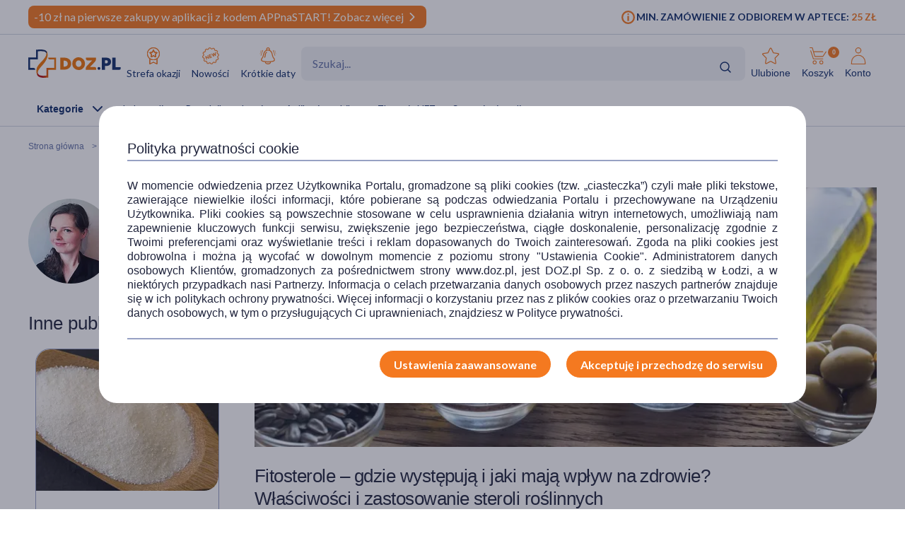

--- FILE ---
content_type: text/html; charset=UTF-8
request_url: https://www.doz.pl/czytelnia/a16029-Fitosterole__gdzie_wystepuja_i_jaki_maja_wplyw_na_zdrowie_Wlasciwosci_i_zastosowanie_steroli_roslinnych
body_size: 29930
content:
<!doctype html>
<html lang="pl">
<head>
            <script>
            (function () {
                let consent = null;
                try {
                    consent = JSON.parse(window.localStorage.getItem('userConsents'));
                } catch (e) {
                }

                if (consent && consent.analytics_storage === 'granted') {
                    const link = document.createElement('link');
                    link.rel = 'preconnect';
                    link.href = 'https://dev.visualwebsiteoptimizer.com';
                    document.head.appendChild(link);

                    const script = document.createElement('script');
                    script.type = 'text/javascript';
                    script.id = 'vwoCode';
                                        script.text = `<!-- Start VWO Async SmartCode -->
window._vwo_code || (function() {
var account_id=1123407,
version=2.1,
settings_tolerance=2000,
hide_element='body',
hide_element_style = 'opacity:0 !important;filter:alpha(opacity=0) !important;background:none !important;transition:none !important;',
/* DO NOT EDIT BELOW THIS LINE */
f=false,w=window,d=document,v=d.querySelector('#vwoCode'),cK='_vwo_'+account_id+'_settings',cc={};try{var c=JSON.parse(localStorage.getItem('_vwo_'+account_id+'_config'));cc=c&&typeof c==='object'?c:{}}catch(e){}var stT=cc.stT==='session'?w.sessionStorage:w.localStorage;code={nonce:v&&v.nonce,library_tolerance:function(){return typeof library_tolerance!=='undefined'?library_tolerance:undefined},settings_tolerance:function(){return cc.sT||settings_tolerance},hide_element_style:function(){return'{'+(cc.hES||hide_element_style)+'}'},hide_element:function(){if(performance.getEntriesByName('first-contentful-paint')[0]){return''}return typeof cc.hE==='string'?cc.hE:hide_element},getVersion:function(){return version},finish:function(e){if(!f){f=true;var t=d.getElementById('_vis_opt_path_hides');if(t)t.parentNode.removeChild(t);if(e)(new Image).src='https://dev.visualwebsiteoptimizer.com/ee.gif?a='+account_id+e}},finished:function(){return f},addScript:function(e){var t=d.createElement('script');t.type='text/javascript';if(e.src){t.src=e.src}else{t.text=e.text}v&&t.setAttribute('nonce',v.nonce);d.getElementsByTagName('head')[0].appendChild(t)},load:function(e,t){var n=this.getSettings(),i=d.createElement('script'),r=this;t=t||{};if(n){i.textContent=n;d.getElementsByTagName('head')[0].appendChild(i);if(!w.VWO||VWO.caE){stT.removeItem(cK);r.load(e)}}else{var o=new XMLHttpRequest;o.open('GET',e,true);o.withCredentials=!t.dSC;o.responseType=t.responseType||'text';o.onload=function(){if(t.onloadCb){return t.onloadCb(o,e)}if(o.status===200||o.status===304){_vwo_code.addScript({text:o.responseText})}else{_vwo_code.finish('&e=loading_failure:'+e)}};o.onerror=function(){if(t.onerrorCb){return t.onerrorCb(e)}_vwo_code.finish('&e=loading_failure:'+e)};o.send()}},getSettings:function(){try{var e=stT.getItem(cK);if(!e){return}e=JSON.parse(e);if(Date.now()>e.e){stT.removeItem(cK);return}return e.s}catch(e){return}},init:function(){if(d.URL.indexOf('__vwo_disable__')>-1)return;var e=this.settings_tolerance();w._vwo_settings_timer=setTimeout(function(){_vwo_code.finish();stT.removeItem(cK)},e);var t;if(this.hide_element()!=='body'){t=d.createElement('style');var n=this.hide_element(),i=n?n+this.hide_element_style():'',r=d.getElementsByTagName('head')[0];t.setAttribute('id','_vis_opt_path_hides');v&&t.setAttribute('nonce',v.nonce);t.setAttribute('type','text/css');if(t.styleSheet)t.styleSheet.cssText=i;else t.appendChild(d.createTextNode(i));r.appendChild(t)}else{t=d.getElementsByTagName('head')[0];var i=d.createElement('div');i.style.cssText='z-index: 2147483647 !important;position: fixed !important;left: 0 !important;top: 0 !important;width: 100% !important;height: 100% !important;background: white !important;display: block !important;';i.setAttribute('id','_vis_opt_path_hides');i.classList.add('_vis_hide_layer');t.parentNode.insertBefore(i,t.nextSibling)}var o=window._vis_opt_url||d.URL,s='https://dev.visualwebsiteoptimizer.com/j.php?a='+account_id+'&u='+encodeURIComponent(o)+'&vn='+version;if(w.location.search.indexOf('_vwo_xhr')!==-1){this.addScript({src:s})}else{this.load(s+'&x=true')}}};w._vwo_code=code;code.init();})();
<!-- End VWO Async SmartCode -->
`;
                                        document.head.appendChild(script);
                }
            })();
        </script>
    
        
    
    
                <!-- Google tag (gtag.js) -->
<script>
  window.dataLayer = window.dataLayer || [];
  function gtag(){
      dataLayer.push(
      arguments
  )}

    
  let consentsResult = JSON.parse(window.localStorage.getItem('userConsents'));

  let mobile_app_cart = false;
  
  if (consentsResult) {
      gtag('set', 'ads_data_redaction', true);
      gtag('consent', 'default', {
          'ad_storage': (consentsResult.ad_storage),
          'ad_user_data': (consentsResult.ad_storage),
          'ad_personalization': (consentsResult.ad_storage),
          'analytics_storage': (consentsResult.analytics_storage),
          'functionality_storage': 'granted',
          'personalization_storage': (consentsResult.personalization_storage),
          'security_storage': (consentsResult.security_storage),
      });
  } else if (mobile_app_cart) {
      gtag('set', 'ads_data_redaction', true);
      gtag('consent', 'default', {
          'ad_storage': 'granted',
          'ad_user_data': 'granted',
          'ad_personalization': 'granted',
          'analytics_storage': 'granted',
          'functionality_storage': 'granted',
          'personalization_storage': 'granted',
          'security_storage': 'granted',
      });
  }  else {
      gtag('set', 'ads_data_redaction', true);
      gtag('consent', 'default', {
          'ad_storage': 'denied',
          'ad_user_data': 'denied',
          'ad_personalization': 'denied',
          'analytics_storage': 'denied',
          'functionality_storage': 'denied',
          'personalization_storage': 'denied',
          'security_storage': 'denied',
      });
  }

</script>
        <script>
    
    dataLayer = dataLayer || [];
    let carts = [];
    let cart_id, merchant_id;
    let items = [];
    let total_value = 0;
    
    let dl_page_event = {};

    
    
    dl_page_event.user =
        {
            'user_status': 'not logged'
        };

    
    dl_page_event.mca = "news:index:article";
    dataLayer.push(dl_page_event);

</script>        <!-- Google Tag Manager -->
<script>
    dataLayer = dataLayer || [];
    let channelDataLayer = [];

            
    
    
    
            
                    let eventData = {"dataLayer":[{"event":"view_item_list","ecommerce":{"items":[{"item_id":55493,"item_name":"Sterolea, tabletki powlekane, 30 szt.","currency":"PLN","index":1,"price":25.69,"quantity":1,"item_image_id":462705,"item_status":"Available","item_list_name":"article","item_list_id":"article","item_brand":"ASA","item_type":"medicine","item_own_brand":0},{"item_id":128153,"item_name":"Solgar Fitosterole Kompleks, kapsu\u0142ki, 100 szt.","currency":"PLN","index":2,"price":119.99,"quantity":1,"item_image_id":444900,"item_status":"Available","item_list_name":"article","item_list_id":"article","item_brand":"Solgar","item_type":"medicine","item_own_brand":0},{"item_id":169079,"item_name":"DOZ Product Cholefect, kapsu\u0142ki, 30 szt.","currency":"PLN","index":3,"price":22.99,"quantity":1,"item_image_id":271740,"item_status":"Available","item_list_name":"article","item_list_id":"article","item_brand":"DOZ PRODUCT","item_type":"medicine","item_own_brand":1},{"item_id":142994,"item_name":"Swanson Plant Sterols, kapsu\u0142ki, 60 szt.","currency":"PLN","index":4,"price":25.79,"quantity":1,"item_image_id":402858,"item_status":"Available","item_list_name":"article","item_list_id":"article","item_brand":"Swanson","item_type":"medicine","item_own_brand":0}]}},{"event":"view_content","ecommerce":{"contents":[{"content_id":16029,"content_name":"Fitosterole \u2013 gdzie wyst\u0119puj\u0105 i jaki maj\u0105 wp\u0142yw na zdrowie? W\u0142a\u015bciwo\u015bci i zastosowanie steroli ro\u015blinnych","content_author":"332","content_category":"Farmacja","content_date":"2021-05-18 17:10:00","content_time":6.09,"index":1,"content_image_id":220570,"content_date_update":"2025-10-01 14:02:43","content_media":["text","images"],"content_words_count":1855}]}},{"event":"view_content_list","ecommerce":{"contents":[{"content_id":14878,"content_name":"Polifenole i ich wp\u0142yw na zdrowie","content_author":"301","content_category":null,"content_date":"2020-01-14 08:10:00","content_time":2.54,"index":1,"content_image_id":185385,"content_list_name":null},{"content_id":17592,"content_name":"Cholesterol ca\u0142kowity \u2013 badanie, norma i interpretacja wynik\u00f3w","content_author":"399","content_category":"Badania","content_date":"2024-01-02 09:29:00","content_time":6.2,"index":2,"content_image_id":266395,"content_list_name":"Badania"},{"content_id":16719,"content_name":"Statyny na cholesterol \u2013 szkodliwo\u015b\u0107, dawkowanie i skutki uboczne","content_author":"412","content_category":"Farmacja","content_date":"2023-04-12 13:00:00","content_time":5.41,"index":3,"content_image_id":264406,"content_list_name":"Farmacja"},{"content_id":15992,"content_name":"Flawonoidy \u2013 czym s\u0105? Rodzaje, \u017ar\u00f3d\u0142a i w\u0142a\u015bciwo\u015bci flawonoid\u00f3w","content_author":"332","content_category":"Farmacja","content_date":"2021-05-05 17:10:00","content_time":5.41,"index":4,"content_image_id":220003,"content_list_name":"Farmacja"},{"content_id":14195,"content_name":"Ostropest plamisty i jego w\u0142a\u015bciwo\u015bci","content_author":"256","content_category":null,"content_date":"2019-02-04 17:00:00","content_time":3.06,"index":5,"content_image_id":174732,"content_list_name":null},{"content_id":12327,"content_name":"Menopauza i estrogeny ro\u015blinne","content_author":"93","content_category":null,"content_date":"2016-03-08 08:03:46","content_time":3.46,"index":6,"content_image_id":92987,"content_list_name":null},{"content_id":15928,"content_name":"Resweratrol \u2013 czym jest i jak dzia\u0142a? Gdzie wyst\u0119puje i jak wp\u0142ywa na zdrowie?","content_author":"332","content_category":"Farmacja","content_date":"2021-04-07 08:10:00","content_time":5.23,"index":7,"content_image_id":218854,"content_list_name":"Farmacja"},{"content_id":13218,"content_name":"Karotenoidy\u202f\u2013\u202fjaki maj\u0105 wp\u0142yw na nasz organizm? W\u0142a\u015bciwo\u015bci i \u017ar\u00f3d\u0142a karotenoid\u00f3w","content_author":"332","content_category":null,"content_date":"2021-06-08 17:10:00","content_time":6.3,"index":8,"content_image_id":221364,"content_list_name":null},{"content_id":18548,"content_name":"Czym jest maltodekstryna i jaki ma wp\u0142yw na zdrowie?","content_author":"332","content_category":null,"content_date":"2026-01-26 11:00:00","content_time":4.23,"index":1,"content_image_id":507220,"content_list_name":"related_articles"},{"content_id":18545,"content_name":"Kwas TCA. W\u0142a\u015bciwo\u015bci i zastosowanie kwasu tr\u00f3jchlorooctowego w zabiegach kosmetycznych","content_author":"332","content_category":null,"content_date":"2026-01-21 12:30:00","content_time":4.42,"index":2,"content_image_id":504733,"content_list_name":"related_articles"}]}}]};
            if (eventData.dataLayer){
                let events = eventData.dataLayer;
                window.productsArray = [];
                events.forEach(function(event){
                    if (event.event === "view_item_list"){
                        window.productsArray = event.ecommerce.items;
                    }
                    if (event.event === "view_content_list"){
                        window.articlesArray = event.ecommerce.contents;
                    }
                    dataLayer.push({'ecommerce': null});
                    dataLayer.push(event);
                });
            }

                
        
                let events, event;
    
        events = {"user_status":"Logged-out","page_type":"Other"};
        if (events.dataLayer){
            event = events.dataLayer;
            dataLayer.push({'ecommerce': null});
            dataLayer.push(event);
        }

        
    
    
    
    
    
    
    
    (function (w, d, s, l, i) {
        w[l] = w[l] || [];
        w[l].push({
            'gtm.start':
                new Date().getTime(), event: 'gtm.js'
        });
        var f = d.getElementsByTagName(s)[0],
            j = d.createElement(s), dl = l != 'dataLayer' ? '&l=' + l : '';
        j.async = true;
        j.src =
            '//www.googletagmanager.com/gtm.js?id=' + i + dl;
        f.parentNode.insertBefore(j, f);
    })(window, document, 'script', 'dataLayer', 'GTM-NNMW6D');
</script>
    
    <meta http-equiv="X-UA-Compatible" content="IE=edge">
<meta http-equiv="content-type" content="text/html; charset=utf-8">
<meta name="viewport" content="width=device-width, initial-scale=1, interactive-widget=resizes-content">
<meta name="revisit-after" content="2 days">
<meta name="facebook-domain-verification" content="la4krpm6p4evs1t9kofskwfr2qaf73"/>
<link rel="icon" href="/favicon.ico?v=2" type="image/vnd.microsoft.icon">
<link rel="shortcut icon" href="/favicon.ico?v=2" type="image/vnd.microsoft.icon">
<link rel="search" type="application/opensearchdescription+xml" title="Portal DOZ.pl"
      href="/config/opensearch/opensearch.xml">

    <link rel="canonical" href="https://www.doz.pl/czytelnia/a16029-Fitosterole__gdzie_wystepuja_i_jaki_maja_wplyw_na_zdrowie_Wlasciwosci_i_zastosowanie_steroli_roslinnych" />



    <meta name="robots" content="index, follow">


                                <title>Fitosterole – gdzie występują i jaki mają wpływ na zdrowie? Właściwości i zastosowanie steroli roślinnych</title>
                            <meta name="description" content="Fitosterole, czyli sterole roślinne, to związki, które zarówno swoją budową, jak i funkcjami przypominają cholesterol. Stosuje się je w zapobieganiu chorób układu krążenia, m.in. miażdżycy. Jaki dokładnie mają wpływ na zdrowie? Gdzie jest ich najwięcej? Sprawdź na DOZ.pl."/>
                            <meta property="og:image" content="https://azcdn.doz.pl/image/d/article/bd7add25-scalecrop-840x350.webp" />
            <link href='https://azcdn.doz.pl/image/d/article/bd7add25-scalecrop-840x350.webp'
                  rel="preload" as="image">
            


    <meta name="theme-color" content="#f47921"/>
            <meta name="cookie-version" content="25"/>
                            <link href='https://fonts.googleapis.com/css2?family=Lato:wght@300;400;600;700;900&display=swap' rel="preload"
          as="font"
          type="font/woff2" crossorigin>
    <link href='https://fonts.googleapis.com/css2?family=Lato:wght@300;400;600;700;900&display=swap' rel='stylesheet'
          type='text/css'>
                        
                                                      <link rel="preload" href="/skin/dist/style.vendor.c78bcf7738fdc8a7f93c.css" as="style"><link rel="preload" href="/skin/dist/style.newsSingle.abcb12568ad21b3958e5.css" as="style"><link rel="stylesheet" href="/skin/dist/style.vendor.c78bcf7738fdc8a7f93c.css"><link rel="stylesheet" href="/skin/dist/style.newsSingle.abcb12568ad21b3958e5.css">                  <link rel="shortcut icon" href="/skin/assets/bundle/default/images/favicon.ico?v=2" type="image/x-icon"/>
        <link rel="manifest" href="/manifest.json">
    
        <script>

    var _gaq = _gaq || [];
        _gaq.push(['_setAccount', 'UA-2333712-1']);
    _gaq.push(['_setDomainName', '.doz.pl']);
    _gaq.push(['_trackPageview']);







    (function() {
        var ga = document.createElement('script'); ga.type = 'text/javascript'; ga.async = true;
        ga.src = ('https:' == document.location.protocol ? 'https://' : 'http://') + 'stats.g.doubleclick.net/dc.js';
        var s = document.getElementsByTagName('script')[0]; s.parentNode.insertBefore(ga, s);
    })();

</script>
            <script rel="preconnect" src="//doz.adocean.pl/files/js/ado.js" ></script>
    <script>
        /* (c)AdOcean 2003-2016 */
        if (typeof ado !== "object") {
            ado = {};
            ado.config = ado.preview = ado.placement = ado.master = ado.slave = function () {
            };
        }

        let adoConsent = false;
        if(typeof consentsResult !== 'undefined' && consentsResult !== null &&  consentsResult.ad_storage !== 'undefined'){
            adoConsent = (consentsResult.ad_storage == 'granted') ? true :false;
        }

        ado.config({mode: "new", xml: false, characterEncoding: true, consent:adoConsent});
        ado.preview({
            enabled: true,
            emiter: "doz.adocean.pl",
            id: "c503cLnzJ8TL5jyfw3n7CGKSsQYP2ubXDfd9dAzrqC7.57"
        });

            </script>
            <!-- Hotjar Tracking Code for www.doz.pl -->
<script>
    (function(h,o,t,j,a,r){
        h.hj=h.hj||function(){(h.hj.q=h.hj.q||[]).push(arguments)};
        h._hjSettings={hjid:692829,hjsv:6};
        a=o.getElementsByTagName('head')[0];
        r=o.createElement('script');r.async=1;
        r.src=t+h._hjSettings.hjid+j+h._hjSettings.hjsv;
        a.appendChild(r);
    })(window,document,'https://static.hotjar.com/c/hotjar-','.js?sv=');
</script>    
            
    
                <script>
            (function (w, d, s, i, dl) {
                w._ceneo = w._ceneo || function () {
                    w._ceneo.e = w._ceneo.e || [];
                    w._ceneo.e.push(arguments);
                };
                w._ceneo.e = w._ceneo.e || [];
                dl = dl === undefined ? "dataLayer" : dl;
                const f = d.getElementsByTagName(s)[0], j = d.createElement(s);
                j.defer = true;
                j.src = "https://ssl.ceneo.pl/ct/v5/script.js?accountGuid=" + i + "&t=" +
                    Date.now() + (dl ? "&dl=" + dl : '');
                f.parentNode.insertBefore(j, f);
            })(window, document, "script", "f5bfd6ca-3c1d-4b53-8536-401e17a47119");
        </script>
    </head>
<body class="
 

">
<div id="sr-status-message" class="sr-only" aria-live="polite" role="status"></div>
<!-- Google Tag Manager (noscript) -->
<noscript>
    <iframe title="Google Tag Manager" src="https://www.googletagmanager.com/ns.html?id=GTM-NNMW6D"
            height="0" width="0" style="display:none;visibility:hidden"></iframe>
</noscript>
<!-- End Google Tag Manager (noscript) -->

    
        <header class="site-header  common-header">
	<div class="site-header__top">
		<div class="wrapper wrapper--row">
			<div class="site-header__top-left">
									
						
																
																
						
																
			<div class="site-header__promobar site-header__promobar--desktop-mweb bg-doz_orange">

									<a href="https://m.doz.pl?utm_source=dozpl&amp;utm_medium=onsite&amp;utm_campaign=appnastart">
																										<div class="promobar-message promobar-message--desktop">
							<p>-10 zł na pierwsze zakupy w aplikacji z kodem APPnaSTART! Zobacz więcej</p>
						</div>
						<div class="promobar-message promobar-message--mobile">
							<p>-10zł na pierwsze zakupy w aplikacji z kodem APPnaSTART!&nbsp;Zobacz więcej</p>
						</div>
																<div class="promobar-icon promobar-icon--animate">
							<img src="/skin/assets/bundle/default/images/svg/promo-arrow.svg" alt="Zobacz więcej">
						</div>
					
										</a>
							</div>

			
								







							</div>
			<div class="site-header__top-right">
				    <div class="min-order-info">
        <div class="min-order-info__wrapper">
            Min. zamówienie z odbiorem w aptece: <span
                    class="min-order-info__price">25 Zł</span>
        </div>
    </div>
			</div>
		</div>
	</div>

	<div id="premium-board"></div>

	<div class="site-header__main">
		<div
			class="wrapper wrapper--row">
						<span class="screen-reader-text"></span>

			<div class="site-header__top-row">
				<a href="/" class="site-header__logo" aria-label="Przejdź do strony głównej">
					<img src="/skin/assets/bundle/default/images/logo.svg" alt="logo" loading="lazy" class="lazyload">
				</a>
				<ul class="main-menu">
					<li class="main-menu__item">
						<a href="/strefa-okazji?ic_source=it&ic_campaign=StrefaOkazji136&ic_medium=aplasg" class="link link--icon link--icon-orange link--blue link--small">
							<img src="/skin/assets/bundle/default/images/svg/bargainzone.svg" alt="Strefa okazji" aria-hidden="true" loading="lazy">
							Strefa okazji
						</a>
					</li>
					<li class="main-menu__item">
						<a href="/lp/nowosci" class="link link--icon link--icon-orange link--blue link--small">
							<img src="/skin/assets/bundle/default/images/svg/new.svg" alt="Nowości" aria-hidden="true" loading="lazy">
							Nowości
						</a>
					</li>
					<li class="main-menu__item">
						<a href="/apteka/k4978-Krotkie_daty" class="link link--icon link--icon-orange link--blue link--small">
							<img src="/skin/assets/bundle/default/images/svg/shortdate.svg" alt="Krókie daty" aria-hidden="true" loading="lazy">
							Krótkie daty
						</a>
					</li>
																																																</ul>
				<div class="search">
                    <div id="searchApp"></div>
				</div>
				<ul class="main-menu main-menu__shop main-menu--right">
    <li class="main-menu__item mobile">
        <a href="/" class="link link--icon link--medium">
            <img src="/skin/assets/bundle/default/images/svg/new-start.svg">
            <span>Start</span>
        </a>
    </li>

            <li class="main-menu__item mobile mobile_search">
            <a href="#" onclick="document.querySelector('.search-form__field').focus();" class="link link--icon  link--medium">
                <svg aria-hidden="true">
                    <use xlink:href="/skin/assets/bundle/default/images/svg/svg-map.svg?v3=3#search"></use>
                </svg>
                <span>Szukaj</span>
            </a>
        </li>
    
    <li class="main-menu__item login-menu">
        <a class="link link--icon link--blue link--small link--cart-icon" rel="nofollow" href="/moje-konto/ulubione-produkty" aria-labelledby="cart-label product-count-label product-count">
            <svg aria-hidden="true">
                <use xlink:href="/skin/assets/bundle/default/images/svg/svg-map.svg#star-simple"></use>
            </svg>
            <span>Ulubione</span>
        </a>
    </li>

    <li class="main-menu__item login-menu cart" data-container="mini_cart">
        <a class="link link--icon link--blue link--small link--cart-icon"
   rel="nofollow"
   href="/koszyk"
   aria-labelledby="cart-label product-count-label product-count"
>
    <svg aria-hidden="true" >
        <use xlink:href="/skin/assets/bundle/default/images/svg/svg-map.svg#cart"></use>
    </svg>
    <span id="cart-label">Koszyk</span>
    <span id="product-count-label" class="hidden">liczba produktów</span>
    <span class="main-menu__shop__count" id="product-count">
                    0
            </span>
</a>
    </li>

    <li class="main-menu__item login-menu menu-icon-profile ">
        <a class="link link--icon link--blue link--small menu_account"
           href="/logowanie" rel="nofollow">
            <svg aria-hidden="true">
                <use xlink:href="/skin/assets/bundle/default/images/svg/svg-map.svg#user"></use>
            </svg>
            <span>Konto</span>
        </a>
                <div class="dropdown">
            <div class="dropdown__content">
                                    <a href="/logowanie" class="btn btn--wide login-class" rel="nofollow">ZALOGUJ</a>
                    <div class="register-text">Nie masz konta ?</div>
                    <a href="/rejestracja" class="btn btn--blue btn--uppercase btn--small btn--no-fill-blue"
                       rel="nofollow">ZAŁÓŻ KONTO</a>
                            </div>
        </div>
    </li>
</ul>
			</div>

			<ul class="main-menu main-menu__shop site-header__navbar">
				<li class="main-menu__item menu-item-icon site-header__navbar__item site-header__navbar__item--menu">
					<a href="#" class="menu-icon link link--has-submenu site-header__navbar__item__link">
						<img class="site-header__mobile-menu-icon" src="/skin/assets/bundle/default/images/svg/menu.svg" alt="Menu" aria-hidden="true">
						<div class="site-header__desktop-menu-icon">
							<span>Kategorie</span>
							<img class="site-header__desktop-menu-icon__up" src="/skin/assets/bundle/default/images/svg/icon-chevron_up.svg">
							<img class="site-header__desktop-menu-icon__down" src="/skin/assets/bundle/default/images/svg/icon-chevron_down.svg">
						</div>
					</a>
					    <div class="submenu  ">
        <div class="wrapper wrapper--row wrapper--row-hamburger list-scrollbar">

            <div class="submenu-mobile-header">
                <span>Menu</span>
                <img src="/skin/assets/bundle/default/images/svg/icon-x_mark.svg" alt="Zamknij menu" loading="lazy" class="mobile-menu-close-button">
            </div>

            <div class="submenu__wrapper submenu__wrapper--columns direction_column">
                <div class="special_menu">
                    <ul class="submenu__list submenu__list--featured">
                        <li class="main-menu__item">
                            <a href="/strefa-okazji?ic_source=it&ic_campaign=StrefaOkazji136&ic_medium=aplasg"
                               class="link link--icon link--icon-orange link--blue link--small">
                                <img src="/skin/assets/bundle/default/images/svg/bargainzone.svg"
                                     alt="Strefa okazji" loading="lazy">
                                <span>Strefa okazji</span>
                            </a>
                        </li>
                        <li class="main-menu__item">
                            <a href="/lp/nowosci"
                               class="link link--icon link--icon-orange link--blue link--small">
                                <img src="/skin/assets/bundle/default/images/svg/new.svg" alt="Nowości"
                                     loading="lazy">
                                <span>Nowości</span>
                            </a>
                        </li>
                        <li class="main-menu__item">
                            <a href="/apteka/k4978-Krotkie_daty"
                               class="link link--icon link--icon-orange link--blue link--small">
                                <img src="/skin/assets/bundle/default/images/svg/shortdate.svg"
                                     alt="Krókie daty" loading="lazy">
                                <span>Krótkie daty</span>
                            </a>
                        </li>
                                                                                                                                                                                                                                            </ul>
                </div>


                <div class="menu-column">
                                        
                                                                            

                        
                                            
                                                                            

                        
                                            
                                                                            

                        
                                            
                                                                            

                                                                            
                                            
                                                                            

                                                                            
                        
                                                                                                                
                                                                                                                
                                                                                                                
                                                                                                                
                                                                                                                
                                                                                                                
                                                                                                                
                                                                                                                
                                                                                                                
                                                                                                                
                                                                                                                
                                                                                                                
                                                                                                                
                                                                                                                
                                                                                                                
                                                                                                                
                                                                                                                
                                                                                                                
                                                                                                                
                                                                                                                
                                                                                                                                    
                                                                            

                                                                            
                                            
                                                                            

                                                                            
                        
                                                                                                                
                                                                                                                
                                                                                                                
                                                                                                                
                                                                                                                
                                                                                                                
                                                                                                                
                                                                                                                
                                                                                                                
                                                                                                                
                                                                                                                
                                                                                                                
                                                                                                                
                                                                                                                                    
                                                                            

                                                                            
                        
                                                                                                                
                                                                                                                
                                                                                                                
                                                                                                                
                                                                                                                
                                                                                                                
                                                                                                                
                                                                                                                
                                                                                                                
                                                                                                                                    
                                                                            

                                                                            
                        
                                                                                                                
                                                                                                                
                                                                                                                
                                                                                                                
                                                                                                                
                                                                                                                
                                                                                                                
                                                                                                                
                                                                                                                
                                                                                                                
                                                                                                                
                                                                                                                
                                                                                                                
                                                                                                                
                                                                                                                
                                                                                                                
                                                                                                                
                                                                                                                                    
                                                                            

                                                                            
                        
                                                                                                                
                                                                                                                
                                                                                                                
                                                                                                                
                                                                                                                
                                                                                                                                    
                                                                            

                                                                            
                        
                                                                                                                
                                                                                                                
                                                                                                                
                                                                                                                
                                                                                                                
                                                                                                                
                                                                                                                                    
                                                                            

                                                                            
                        
                                                                                                                
                                                                                                                
                                                                                                                
                                                                                                                
                                                                                                                
                                                                                                                
                                                                                                                
                                                                                                                
                                                                                                                
                                                                                                                                    
                                                                            

                                                                            
                        
                                                                                                                
                                                                                                                
                                                                                                                
                                                                                                                
                                                                                                                
                                                                                                                
                                                                                                                                    
                                                                            

                                                                            
                        
                                                                                                                
                                                                                                                
                                                                                                                
                                                                                                                
                                                                                                                
                                                                                                                
                                                                                                                
                                                                                                                
                                                                                                                
                                                                                                                
                                                                                                                
                                                                                                                
                                                                                                                
                                                                                                                
                                                                                                                
                                                                                                                                    
                                                                            

                                                                            
                        
                                                                                                                
                                                                                                                
                                                                                                                
                                                                                                                
                                                                                                                
                                                                                                                
                                                                                                                                    
                                                                            

                        
                                                                                                                                                
                                                                                                                                                                                                                                                                                                                                                                                                                                                                                                                                                                                                                                                                                                                                                                                                                                                                                                                                                                                                                                                                                                                                                                                                                                                                                                                    <a href="/apteka/k4889-Ostatnie_sztuki"
                           title="Ostatnie sztuki"
                           data-gtm-event="categoryClick"
                           data-gtm-label="/apteka/k4889-Ostatnie_sztuki"
                           data-gtm-action="MenuMain"
                           data-cat-id="4889"
                           class="menu-column__link menu-column__link--big">
                            Ostatnie sztuki                         </a>
                                                                                                                                                                                                                                                                                                                                                                                                                                                                                                                                                                                                                                                                                                                                                                                                                                                                                                                                                                                                                                                                                                                                                                                                                                                                                                                                                                                                                                                                                            <a href="/marki"
                           title="Strefa marek"
                           data-gtm-event="categoryClick"
                           data-gtm-label="/apteka/k4905-Strefa_marek"
                           data-gtm-action="MenuMain"
                           data-cat-id="4905"
                           class="menu-column__link menu-column__link--big">
                            Strefa marek                         </a>
                                                                                                                                                                                                                                                                                                                                                                                                                                                                                                                                                                                                                                                                                                                                                                                                                                                                                                                                                                                                                                                                                                                                                                                                                                                                                                                                                                                                                                                                                                                                                                                                                                                                                                                                                                                                                                                                                                                                                                                                                                                                                                                                                                                                                            <a href="/apteka/k4873-Leki_na_recepte"
                           title="Leki na receptę"
                           data-gtm-event="categoryClick"
                           data-gtm-label="/apteka/k4873-Leki_na_recepte"
                           data-gtm-action="MenuMain"
                           data-cat-id="4873"
                           class="menu-column__link menu-column__link--big">
                            Leki na receptę                         </a>
                                                                                                                                                                                                                                                                                                                                                                                                    
                                                                                                                            
                                                                                                                            
                                                                                                                            
                                                                                                                            
                                                                                                                            
                                                                                                                            
                                                                                                                            
                                                                                                                            
                                                                                                                            
                                                                                                                            
                                                                                                                            
                                                                                                                            
                                                                                                                            
                                                                                                                                                                                                    <a href="/apteka/k5367-Zdrowie"
                           title="Zdrowie"
                           data-gtm-event="categoryClick"
                           data-gtm-label="/apteka/k5367-Zdrowie"
                           data-gtm-action="MenuMain"
                           data-cat-id="5367"
                           class="menu-column__link menu-column__link--big">
                            Zdrowie                                 <span class="arrow">                        </a>
                                                                                                                                                                                            <a href="/apteka/k4646-Alergia"
                           title="Leki na alergie bez recepty"
                           data-gtm-event="categoryClick"
                           data-gtm-label="4646 | "
                           data-gtm-action="MenuMainSub"
                           data-cat-id="5367"
                           class="menu-column__link menu-column__link--small">
                            Alergia
                        </a>
                                                                                                                                                                        <a href="/apteka/k4300-Bol"
                           title="Leki przeciwbólowe i przeciwzapalne"
                           data-gtm-event="categoryClick"
                           data-gtm-label="4300 | "
                           data-gtm-action="MenuMainSub"
                           data-cat-id="5367"
                           class="menu-column__link menu-column__link--small">
                            Ból
                        </a>
                                                                                                                                                                        <a href="/apteka/k4673-Diabetyk"
                           title="Produkty dla diabetyków"
                           data-gtm-event="categoryClick"
                           data-gtm-label="4673 | "
                           data-gtm-action="MenuMainSub"
                           data-cat-id="5367"
                           class="menu-column__link menu-column__link--small">
                            Diabetyk
                        </a>
                                                                                                                                                                        <a href="/apteka/k4653-Oczy_i_wzrok"
                           title="Preparaty do higieny oczu"
                           data-gtm-event="categoryClick"
                           data-gtm-label="4653 | "
                           data-gtm-action="MenuMainSub"
                           data-cat-id="5367"
                           class="menu-column__link menu-column__link--small">
                            Oczy i wzrok
                        </a>
                                                                                                                                                                        <a href="/apteka/k5077-Problemy_skorne"
                           title="Kosmetyki i preparaty na problemy skórne"
                           data-gtm-event="categoryClick"
                           data-gtm-label="5077 | "
                           data-gtm-action="MenuMainSub"
                           data-cat-id="5367"
                           class="menu-column__link menu-column__link--small">
                            Problemy skórne
                        </a>
                                                                                                                                                                        <a href="/apteka/k4615-Przeziebienie_i_grypa"
                           title="Leki na przeziębienie i grypę - tabletki, syropy, saszetki, aerozole"
                           data-gtm-event="categoryClick"
                           data-gtm-label="4615 | "
                           data-gtm-action="MenuMainSub"
                           data-cat-id="5367"
                           class="menu-column__link menu-column__link--small">
                            Przeziębienie i grypa
                        </a>
                                                                                                                                                                        <a href="/apteka/k5124-Rany_oparzenia_blizny"
                           title="Preparaty na oparzenia, skaleczenia i rany"
                           data-gtm-event="categoryClick"
                           data-gtm-label="5124 | "
                           data-gtm-action="MenuMainSub"
                           data-cat-id="5367"
                           class="menu-column__link menu-column__link--small">
                            Rany, oparzenia, blizny
                        </a>
                                                                                                                                                                        <a href="/apteka/k4633-Seks_i_antykoncepcja"
                           title="Seks, antykoncepcja, gadżety i akcesoria erotyczne"
                           data-gtm-event="categoryClick"
                           data-gtm-label="4633 | "
                           data-gtm-action="MenuMainSub"
                           data-cat-id="5367"
                           class="menu-column__link menu-column__link--small">
                            Seks i antykoncepcja
                        </a>
                                                                                                                                                                        <a href="/apteka/k4944-Uklad_krazenia_i_serce"
                           title="Leki na serce i krążenie"
                           data-gtm-event="categoryClick"
                           data-gtm-label="4944 | "
                           data-gtm-action="MenuMainSub"
                           data-cat-id="5367"
                           class="menu-column__link menu-column__link--small">
                            Układ krążenia i serce
                        </a>
                                                                                                                                                                        <a href="/apteka/k4694-Uklad_moczowo-plciowy"
                           title="Na dolegliwości i zapalenie układu moczowo-płciowego"
                           data-gtm-event="categoryClick"
                           data-gtm-label="4694 | "
                           data-gtm-action="MenuMainSub"
                           data-cat-id="5367"
                           class="menu-column__link menu-column__link--small">
                            Układ moczowo-płciowy
                        </a>
                                                                                                                                                                        <a href="/apteka/k4956-Uklad_nerwowy"
                           title="Leki na uspokojenie i wyciszenie bez recepty"
                           data-gtm-event="categoryClick"
                           data-gtm-label="4956 | "
                           data-gtm-action="MenuMainSub"
                           data-cat-id="5367"
                           class="menu-column__link menu-column__link--small">
                            Układ nerwowy
                        </a>
                                                                                                                                                                        <a href="/apteka/k4600-Uklad_trawienny"
                           title="Leki i tabletki na trawienie"
                           data-gtm-event="categoryClick"
                           data-gtm-label="4600 | "
                           data-gtm-action="MenuMainSub"
                           data-cat-id="5367"
                           class="menu-column__link menu-column__link--small">
                            Układ trawienny
                        </a>
                                                                                                                                                                        <a href="/apteka/k4315-Witaminy_i_mineraly"
                           title="Witaminy i minerały"
                           data-gtm-event="categoryClick"
                           data-gtm-label="4315 | "
                           data-gtm-action="MenuMainSub"
                           data-cat-id="5367"
                           class="menu-column__link menu-column__link--small">
                            Witaminy i minerały
                        </a>
                                                                                                                                                                        <a href="/apteka/k4755-Zielarnia_i_homeopatia"
                           title="Zielarnia - suszone zioła, herbaty, przyprawy, wyciągi z ziół"
                           data-gtm-event="categoryClick"
                           data-gtm-label="4755 | "
                           data-gtm-action="MenuMainSub"
                           data-cat-id="5367"
                           class="menu-column__link menu-column__link--small">
                            Zielarnia i homeopatia
                        </a>
                                                                                                                                                                                                                                                                                                                                                                                
                                                                                                                            
                                                                                                                            
                                                                                                                            
                                                                                                                            
                                                                                                                            
                                                                                                                            
                                                                                                                            
                                                                                                                            
                                                                                                                            
                                                                                                                                                                                                    <a href="/apteka/k4454-Mama_i_dziecko"
                           title="Mama i dziecko"
                           data-gtm-event="categoryClick"
                           data-gtm-label="/apteka/k4454-Mama_i_dziecko"
                           data-gtm-action="MenuMain"
                           data-cat-id="4454"
                           class="menu-column__link menu-column__link--big">
                            Mama i dziecko                                 <span class="arrow">                        </a>
                                                                                                                                                                                            <a href="/apteka/k5477-Planowanie_ciazy"
                           title="Suplementy ułatwiające zajście w ciążę"
                           data-gtm-event="categoryClick"
                           data-gtm-label="5477 | "
                           data-gtm-action="MenuMainSub"
                           data-cat-id="4454"
                           class="menu-column__link menu-column__link--small">
                            Planowanie ciąży
                        </a>
                                                                                                                                                                        <a href="/apteka/k4592-Zdrowie_w_ciazy"
                           title="Suplementy dla ciężarnych, preparaty dla kobiet w ciąży"
                           data-gtm-event="categoryClick"
                           data-gtm-label="4592 | "
                           data-gtm-action="MenuMainSub"
                           data-cat-id="4454"
                           class="menu-column__link menu-column__link--small">
                            Zdrowie w ciąży
                        </a>
                                                                                                                                                                        <a href="/apteka/k5478-Bielizna_poporodowa"
                           title="Bielizna poporodowa z siateczki, bawełniana i po cesarce"
                           data-gtm-event="categoryClick"
                           data-gtm-label="5478 | "
                           data-gtm-action="MenuMainSub"
                           data-cat-id="4454"
                           class="menu-column__link menu-column__link--small">
                            Bielizna poporodowa
                        </a>
                                                                                                                                            </div>
                <div class="menu-column">                                                                 <a href="/apteka/k4581-Kosmetyki_dla_mam"
                           title="Kosmetyki dla kobiet w ciąży i po porodzie"
                           data-gtm-event="categoryClick"
                           data-gtm-label="4581 | "
                           data-gtm-action="MenuMainSub"
                           data-cat-id="4454"
                           class="menu-column__link menu-column__link--small">
                            Kosmetyki dla mam
                        </a>
                                                                                                                                                                        <a href="/apteka/k5479-Laktacja_i_karmienie_piersia"
                           title="Akcesoria i suplementy laktacyjne"
                           data-gtm-event="categoryClick"
                           data-gtm-label="5479 | "
                           data-gtm-action="MenuMainSub"
                           data-cat-id="4454"
                           class="menu-column__link menu-column__link--small">
                            Laktacja i karmienie piersią
                        </a>
                                                                                                                                                                        <a href="/apteka/k4525-Karmienie_dziecka"
                           title=" Karmienie dziecka – żywność dla dzieci i niemowląt"
                           data-gtm-event="categoryClick"
                           data-gtm-label="4525 | "
                           data-gtm-action="MenuMainSub"
                           data-cat-id="4454"
                           class="menu-column__link menu-column__link--small">
                            Karmienie dziecka
                        </a>
                                                                                                                                                                        <a href="/apteka/k5480-Przewijanie_dziecka"
                           title="Przewijanie dziecka"
                           data-gtm-event="categoryClick"
                           data-gtm-label="5480 | "
                           data-gtm-action="MenuMainSub"
                           data-cat-id="4454"
                           class="menu-column__link menu-column__link--small">
                            Przewijanie dziecka
                        </a>
                                                                                                                                                                        <a href="/apteka/k4548-Kosmetyki_dla_dzieci"
                           title="Kosmetyki dla dzieci i noworodków"
                           data-gtm-event="categoryClick"
                           data-gtm-label="4548 | "
                           data-gtm-action="MenuMainSub"
                           data-cat-id="4454"
                           class="menu-column__link menu-column__link--small">
                            Kosmetyki dla dzieci
                        </a>
                                                                                                                                                                        <a href="/apteka/k4455-Zdrowie_dziecka"
                           title="Preparaty i leki dla dzieci bez recepty "
                           data-gtm-event="categoryClick"
                           data-gtm-label="4455 | "
                           data-gtm-action="MenuMainSub"
                           data-cat-id="4454"
                           class="menu-column__link menu-column__link--small">
                            Zdrowie dziecka
                        </a>
                                                                                                                                                                        <a href="/apteka/k4560-Akcesoria_dzieciece"
                           title="Akcesoria dla niemowląt, wyprawka dla niemowlaka"
                           data-gtm-event="categoryClick"
                           data-gtm-label="4560 | "
                           data-gtm-action="MenuMainSub"
                           data-cat-id="4454"
                           class="menu-column__link menu-column__link--small">
                            Akcesoria dziecięce
                        </a>
                                                                                                                                                                                                                                                                                                                                                                                
                                                                                                                            
                                                                                                                            
                                                                                                                            
                                                                                                                            
                                                                                                                            
                                                                                                                            
                                                                                                                            
                                                                                                                            
                                                                                                                            
                                                                                                                            
                                                                                                                            
                                                                                                                            
                                                                                                                            
                                                                                                                            
                                                                                                                            
                                                                                                                            
                                                                                                                            
                                                                                                                                                                                                    <a href="/apteka/k4348-Kosmetyki"
                           title="Kosmetyki"
                           data-gtm-event="categoryClick"
                           data-gtm-label="/apteka/k4348-Kosmetyki"
                           data-gtm-action="MenuMain"
                           data-cat-id="4348"
                           class="menu-column__link menu-column__link--big">
                            Kosmetyki                                 <span class="arrow">                        </a>
                                                                                                                                                                                            <a href="/apteka/k4394-Dermokosmetyki"
                           title="Dermokosmetyki, kosmeceutyki – kosmetyki dermatologiczne"
                           data-gtm-event="categoryClick"
                           data-gtm-label="4394 | "
                           data-gtm-action="MenuMainSub"
                           data-cat-id="4348"
                           class="menu-column__link menu-column__link--small">
                            Dermokosmetyki
                        </a>
                                                                                                                                                                        <a href="/apteka/k4424-Kosmetyki_naturalne"
                           title="Kosmetyki naturalne, organiczne, ekologiczne i wegańskie"
                           data-gtm-event="categoryClick"
                           data-gtm-label="4424 | "
                           data-gtm-action="MenuMainSub"
                           data-cat-id="4348"
                           class="menu-column__link menu-column__link--small">
                            Kosmetyki naturalne
                        </a>
                                                                                                                                                                        <a href="/apteka/k4353-Pielegnacja_twarzy"
                           title="Kosmetyki do pielęgnacji twarzy: kremy, peelingi, maseczki i inne"
                           data-gtm-event="categoryClick"
                           data-gtm-label="4353 | "
                           data-gtm-action="MenuMainSub"
                           data-cat-id="4348"
                           class="menu-column__link menu-column__link--small">
                            Pielęgnacja twarzy
                        </a>
                                                                                                                                                                        <a href="/apteka/k4369-Pielegnacja_ciala"
                           title="Kosmetyki do pielęgnacji ciała"
                           data-gtm-event="categoryClick"
                           data-gtm-label="4369 | "
                           data-gtm-action="MenuMainSub"
                           data-cat-id="4348"
                           class="menu-column__link menu-column__link--small">
                            Pielęgnacja ciała
                        </a>
                                                                                                                                                                        <a href="/apteka/k4349-Pielegnacja_wlosow"
                           title="Kosmetyki do włosów"
                           data-gtm-event="categoryClick"
                           data-gtm-label="4349 | "
                           data-gtm-action="MenuMainSub"
                           data-cat-id="4348"
                           class="menu-column__link menu-column__link--small">
                            Pielęgnacja włosów
                        </a>
                                                                                                                                                                        <a href="/apteka/k4385-Pielegnacja_stop"
                           title="Kosmetyki do pielęgnacji stóp"
                           data-gtm-event="categoryClick"
                           data-gtm-label="4385 | "
                           data-gtm-action="MenuMainSub"
                           data-cat-id="4348"
                           class="menu-column__link menu-column__link--small">
                            Pielęgnacja stóp
                        </a>
                                                                                                                                                                        <a href="/apteka/k5302-Manicure_i_pedicure"
                           title="Urządzenia, akcesoria, kosmetyki do manicure i pedicure"
                           data-gtm-event="categoryClick"
                           data-gtm-label="5302 | "
                           data-gtm-action="MenuMainSub"
                           data-cat-id="4348"
                           class="menu-column__link menu-column__link--small">
                            Manicure i pedicure
                        </a>
                                                                                                                                                                        <a href="/apteka/k4384-Pielegnacja_dloni"
                           title="Produkty antybakteryjne i kosmetyki do pielęgnacji dłoni"
                           data-gtm-event="categoryClick"
                           data-gtm-label="4384 | "
                           data-gtm-action="MenuMainSub"
                           data-cat-id="4348"
                           class="menu-column__link menu-column__link--small">
                            Pielęgnacja dłoni
                        </a>
                                                                                                                                                                        <a href="/apteka/k4387-Kosmetyki_dla_mezczyzn"
                           title="Kosmetyki dla mężczyzn"
                           data-gtm-event="categoryClick"
                           data-gtm-label="4387 | "
                           data-gtm-action="MenuMainSub"
                           data-cat-id="4348"
                           class="menu-column__link menu-column__link--small">
                            Kosmetyki dla mężczyzn
                        </a>
                                                                                                                                                                        <a href="/apteka/k5663-Perfumy_wody_toaletowe"
                           title="Perfumy, wody perfumowane i toaletowe"
                           data-gtm-event="categoryClick"
                           data-gtm-label="5663 | "
                           data-gtm-action="MenuMainSub"
                           data-cat-id="4348"
                           class="menu-column__link menu-column__link--small">
                            Perfumy, wody toaletowe
                        </a>
                                                                                                                                                                        <a href="/apteka/k5481-Do_oczu_i_rzes"
                           title="Kosmetyki do pielęgnacji oczu, rzęs i brwi"
                           data-gtm-event="categoryClick"
                           data-gtm-label="5481 | "
                           data-gtm-action="MenuMainSub"
                           data-cat-id="4348"
                           class="menu-column__link menu-column__link--small">
                            Do oczu i rzęs
                        </a>
                                                                                                                                                                        <a href="/apteka/k4362-Makijaz"
                           title="Makijaż – kremy, podkłady, fluidy"
                           data-gtm-event="categoryClick"
                           data-gtm-label="4362 | "
                           data-gtm-action="MenuMainSub"
                           data-cat-id="4348"
                           class="menu-column__link menu-column__link--small">
                            Makijaż
                        </a>
                                                                                                                                                                        <a href="/apteka/k4890-Opalanie"
                           title="Kosmetyki na lato – kremy i balsamy na słońce"
                           data-gtm-event="categoryClick"
                           data-gtm-label="4890 | "
                           data-gtm-action="MenuMainSub"
                           data-cat-id="4348"
                           class="menu-column__link menu-column__link--small">
                            Opalanie
                        </a>
                                                                                                                                                                        <a href="/apteka/k4878-Pielegnacja_ust"
                           title="Balsamy, masełka, pomadki ochronne do ust"
                           data-gtm-event="categoryClick"
                           data-gtm-label="4878 | "
                           data-gtm-action="MenuMainSub"
                           data-cat-id="4348"
                           class="menu-column__link menu-column__link--small">
                            Pielęgnacja ust
                        </a>
                                                                                                                                            </div>
                <div class="menu-column">                                                                 <a href="/apteka/k4898-Akcesoria_kosmetyczne"
                           title="Akcesoria i artykuły kosmetyczne "
                           data-gtm-event="categoryClick"
                           data-gtm-label="4898 | "
                           data-gtm-action="MenuMainSub"
                           data-cat-id="4348"
                           class="menu-column__link menu-column__link--small">
                            Akcesoria kosmetyczne
                        </a>
                                                                                                                                                                        <a href="/apteka/k5335-Kosmetyki_konopne"
                           title="Kosmetyki konopne – produkty z CBD do pielęgnacji skóry"
                           data-gtm-event="categoryClick"
                           data-gtm-label="5335 | "
                           data-gtm-action="MenuMainSub"
                           data-cat-id="4348"
                           class="menu-column__link menu-column__link--small">
                            Kosmetyki konopne
                        </a>
                                                                                                                                                                        <a href="/apteka/k5879-Kosmetyki_koreanskie"
                           title="Kosmetyki koreańskie"
                           data-gtm-event="categoryClick"
                           data-gtm-label="5879 | "
                           data-gtm-action="MenuMainSub"
                           data-cat-id="4348"
                           class="menu-column__link menu-column__link--small">
                            Kosmetyki koreańskie
                        </a>
                                                                                                                                                                        <a href="/apteka/k4932-Zestawy_kosmetykow"
                           title="Zestawy kosmetyków – pielęgnacja, suplementacja, higiena "
                           data-gtm-event="categoryClick"
                           data-gtm-label="4932 | "
                           data-gtm-action="MenuMainSub"
                           data-cat-id="4348"
                           class="menu-column__link menu-column__link--small">
                            Zestawy kosmetyków
                        </a>
                                                                                                                                                                                                                                                                                                                                                                                
                                                                                                                            
                                                                                                                            
                                                                                                                            
                                                                                                                            
                                                                                                                            
                                                                                                                                                                                                    <a href="/apteka/k5233-Higiena"
                           title="Higiena"
                           data-gtm-event="categoryClick"
                           data-gtm-label="/apteka/k5233-Higiena"
                           data-gtm-action="MenuMain"
                           data-cat-id="5233"
                           class="menu-column__link menu-column__link--big">
                            Higiena                                 <span class="arrow">                        </a>
                                                                                                                                                                                            <a href="/apteka/k5236-Higiena_jamy_ustnej"
                           title="Prawidłowa higiena jamy ustnej u dzieci i dorosłych"
                           data-gtm-event="categoryClick"
                           data-gtm-label="5236 | "
                           data-gtm-action="MenuMainSub"
                           data-cat-id="5233"
                           class="menu-column__link menu-column__link--small">
                            Higiena jamy ustnej
                        </a>
                                                                                                                                                                        <a href="/apteka/k4644-Higiena_intymna"
                           title="Żele, pianki i mydła do higieny intymnej "
                           data-gtm-event="categoryClick"
                           data-gtm-label="4644 | "
                           data-gtm-action="MenuMainSub"
                           data-cat-id="5233"
                           class="menu-column__link menu-column__link--small">
                            Higiena intymna
                        </a>
                                                                                                                                                                        <a href="/apteka/k5245-Higiena_uszu_i_nosa"
                           title="Higiena uszu i nosa – spray, krople dla dzieci i dorosłych"
                           data-gtm-event="categoryClick"
                           data-gtm-label="5245 | "
                           data-gtm-action="MenuMainSub"
                           data-cat-id="5233"
                           class="menu-column__link menu-column__link--small">
                            Higiena uszu i nosa
                        </a>
                                                                                                                                                                        <a href="/apteka/k5246-Dezynfekcja"
                           title="Środki i preparaty do dezynfekcji"
                           data-gtm-event="categoryClick"
                           data-gtm-label="5246 | "
                           data-gtm-action="MenuMainSub"
                           data-cat-id="5233"
                           class="menu-column__link menu-column__link--small">
                            Dezynfekcja
                        </a>
                                                                                                                                                                        <a href="/apteka/k4697-Nietrzymanie_moczu"
                           title="Produkty na nietrzymanie moczu (inkontynencję)"
                           data-gtm-event="categoryClick"
                           data-gtm-label="4697 | "
                           data-gtm-action="MenuMainSub"
                           data-cat-id="5233"
                           class="menu-column__link menu-column__link--small">
                            Nietrzymanie moczu
                        </a>
                                                                                                                                                                        <a href="/apteka/k4378-Artykuly_higieniczne"
                           title="Artykuły higieniczno-kosmetyczne: chusteczki, patyczki, waciki"
                           data-gtm-event="categoryClick"
                           data-gtm-label="4378 | "
                           data-gtm-action="MenuMainSub"
                           data-cat-id="5233"
                           class="menu-column__link menu-column__link--small">
                            Artykuły higieniczne
                        </a>
                                                                                                                                                                                                                                                                                                                                                                                
                                                                                                                            
                                                                                                                            
                                                                                                                            
                                                                                                                            
                                                                                                                            
                                                                                                                            
                                                                                                                                                                                                    <a href="/apteka/k5433-Sport"
                           title="Sport"
                           data-gtm-event="categoryClick"
                           data-gtm-label="/apteka/k5433-Sport"
                           data-gtm-action="MenuMain"
                           data-cat-id="5433"
                           class="menu-column__link menu-column__link--big">
                            Sport                                 <span class="arrow">                        </a>
                                                                                                                                                                                            <a href="/apteka/k4663-Odchudzanie"
                           title="Tabletki, koktajle, zioła i inne na odchudzanie"
                           data-gtm-event="categoryClick"
                           data-gtm-label="4663 | "
                           data-gtm-action="MenuMainSub"
                           data-cat-id="5433"
                           class="menu-column__link menu-column__link--small">
                            Odchudzanie
                        </a>
                                                                                                                                                                        <a href="/apteka/k5439-Suplementy_dla_sportowcow"
                           title="Suplementy dla sportowców"
                           data-gtm-event="categoryClick"
                           data-gtm-label="5439 | "
                           data-gtm-action="MenuMainSub"
                           data-cat-id="5433"
                           class="menu-column__link menu-column__link--small">
                            Suplementy dla sportowców
                        </a>
                                                                                                                                                                        <a href="/apteka/k5437-Sprzet_sportowy"
                           title="Sprzęt sportowy do ćwiczeń w domu"
                           data-gtm-event="categoryClick"
                           data-gtm-label="5437 | "
                           data-gtm-action="MenuMainSub"
                           data-cat-id="5433"
                           class="menu-column__link menu-column__link--small">
                            Sprzęt sportowy
                        </a>
                                                                                                                                                                        <a href="/apteka/k5431-Tejpy_i_akcesoria"
                           title="Tejpy i akcesoria"
                           data-gtm-event="categoryClick"
                           data-gtm-label="5431 | "
                           data-gtm-action="MenuMainSub"
                           data-cat-id="5433"
                           class="menu-column__link menu-column__link--small">
                            Tejpy i akcesoria
                        </a>
                                                                                                                                                                        <a href="/apteka/k5174-Detoks"
                           title="Preparaty na oczyszczanie organizmu z toksyn"
                           data-gtm-event="categoryClick"
                           data-gtm-label="5174 | "
                           data-gtm-action="MenuMainSub"
                           data-cat-id="5433"
                           class="menu-column__link menu-column__link--small">
                            Detoks
                        </a>
                                                                                                                                                                        <a href="/apteka/k5442-Nawodnienie"
                           title="Izotoniki i elektrolity dla sportowców"
                           data-gtm-event="categoryClick"
                           data-gtm-label="5442 | "
                           data-gtm-action="MenuMainSub"
                           data-cat-id="5433"
                           class="menu-column__link menu-column__link--small">
                            Nawodnienie
                        </a>
                                                                                                                                                                        <a href="/apteka/k5288-Odzywki_bialkowe"
                           title="Odżywki proteinowe – białko wegańskie, bez laktozy i w proszku "
                           data-gtm-event="categoryClick"
                           data-gtm-label="5288 | "
                           data-gtm-action="MenuMainSub"
                           data-cat-id="5433"
                           class="menu-column__link menu-column__link--small">
                            Odżywki białkowe
                        </a>
                                                                                                                                                                                                                                                                                                                                                                                
                                                                                                                            
                                                                                                                            
                                                                                                                            
                                                                                                                            
                                                                                                                            
                                                                                                                            
                                                                                                                            
                                                                                                                            
                                                                                                                            
                                                                                                                                                                                                    <a href="/apteka/k4819-Sprzet_medyczny"
                           title="Sprzęt medyczny"
                           data-gtm-event="categoryClick"
                           data-gtm-label="/apteka/k4819-Sprzet_medyczny"
                           data-gtm-action="MenuMain"
                           data-cat-id="4819"
                           class="menu-column__link menu-column__link--big">
                            Sprzęt medyczny                                 <span class="arrow">                        </a>
                                                                                                                                                                                            <a href="/apteka/k4837-Akcesoria_medyczne"
                           title="Akcesoria medyczne , artykuły, sprzęt, przybory"
                           data-gtm-event="categoryClick"
                           data-gtm-label="4837 | "
                           data-gtm-action="MenuMainSub"
                           data-cat-id="4819"
                           class="menu-column__link menu-column__link--small">
                            Akcesoria medyczne
                        </a>
                                                                                                                                                                        <a href="/apteka/k4827-Rehabilitacja"
                           title="Sprzęt rehabilitacyjny, sprzęt ortopedyczny"
                           data-gtm-event="categoryClick"
                           data-gtm-label="4827 | "
                           data-gtm-action="MenuMainSub"
                           data-cat-id="4819"
                           class="menu-column__link menu-column__link--small">
                            Rehabilitacja
                        </a>
                                                                                                                                            </div>
                <div class="menu-column">                                                                 <a href="/apteka/k5487-Sprzet_specjalistyczny"
                           title="Sprzęt medyczny specjalistyczny"
                           data-gtm-event="categoryClick"
                           data-gtm-label="5487 | "
                           data-gtm-action="MenuMainSub"
                           data-cat-id="4819"
                           class="menu-column__link menu-column__link--small">
                            Sprzęt specjalistyczny
                        </a>
                                                                                                                                                                        <a href="/apteka/k5358-Testy_diagnostyczne"
                           title="Domowe testy diagnostyczne"
                           data-gtm-event="categoryClick"
                           data-gtm-label="5358 | "
                           data-gtm-action="MenuMainSub"
                           data-cat-id="4819"
                           class="menu-column__link menu-column__link--small">
                            Testy diagnostyczne
                        </a>
                                                                                                                                                                        <a href="/apteka/k5490-Stroje_i_obuwie_medyczne"
                           title="Odzież medyczna – ubrania i komplety jednorazowe"
                           data-gtm-event="categoryClick"
                           data-gtm-label="5490 | "
                           data-gtm-action="MenuMainSub"
                           data-cat-id="4819"
                           class="menu-column__link menu-column__link--small">
                            Stroje i obuwie medyczne
                        </a>
                                                                                                                                                                        <a href="/apteka/k4820-Cisnieniomierze"
                           title="Ciśnieniomierze"
                           data-gtm-event="categoryClick"
                           data-gtm-label="4820 | "
                           data-gtm-action="MenuMainSub"
                           data-cat-id="4819"
                           class="menu-column__link menu-column__link--small">
                            Ciśnieniomierze
                        </a>
                                                                                                                                                                        <a href="/apteka/k4824-Glukometry"
                           title="Glukometry"
                           data-gtm-event="categoryClick"
                           data-gtm-label="4824 | "
                           data-gtm-action="MenuMainSub"
                           data-cat-id="4819"
                           class="menu-column__link menu-column__link--small">
                            Glukometry
                        </a>
                                                                                                                                                                        <a href="/apteka/k4821-Inhalatory"
                           title="Inhalatory, zestawy do inhalacji, nebulizatory"
                           data-gtm-event="categoryClick"
                           data-gtm-label="4821 | "
                           data-gtm-action="MenuMainSub"
                           data-cat-id="4819"
                           class="menu-column__link menu-column__link--small">
                            Inhalatory
                        </a>
                                                                                                                                                                        <a href="/apteka/k5389-Pulsoksymetry_"
                           title="Pulsoksymetry – saturatory na palec dla dzieci i dorosłych"
                           data-gtm-event="categoryClick"
                           data-gtm-label="5389 | "
                           data-gtm-action="MenuMainSub"
                           data-cat-id="4819"
                           class="menu-column__link menu-column__link--small">
                            Pulsoksymetry 
                        </a>
                                                                                                                                                                        <a href="/apteka/k4822-Termometry"
                           title="Termometry – bezdotykowe, elektroniczne, na podczerwień i inne"
                           data-gtm-event="categoryClick"
                           data-gtm-label="4822 | "
                           data-gtm-action="MenuMainSub"
                           data-cat-id="4819"
                           class="menu-column__link menu-column__link--small">
                            Termometry
                        </a>
                                                                                                                                                                                                                                                                                                                                                                                
                                                                                                                            
                                                                                                                            
                                                                                                                            
                                                                                                                            
                                                                                                                            
                                                                                                                            
                                                                                                                                                                                                    <a href="/apteka/k5466-DOZ_Market"
                           title="DOZ Market"
                           data-gtm-event="categoryClick"
                           data-gtm-label="/apteka/k5466-DOZ_Market"
                           data-gtm-action="MenuMain"
                           data-cat-id="5466"
                           class="menu-column__link menu-column__link--big">
                            DOZ Market                                 <span class="arrow">                        </a>
                                                                                                                                                                                            <a href="/apteka/k5492-Male_AGD"
                           title="Małe AGD do domu"
                           data-gtm-event="categoryClick"
                           data-gtm-label="5492 | "
                           data-gtm-action="MenuMainSub"
                           data-cat-id="5466"
                           class="menu-column__link menu-column__link--small">
                            Małe AGD
                        </a>
                                                                                                                                                                        <a href="/apteka/k5250-Utrzymanie_czystosci"
                           title="Środki czystości do prania i czyszczenia, naturalne, ekologiczne "
                           data-gtm-event="categoryClick"
                           data-gtm-label="5250 | "
                           data-gtm-action="MenuMainSub"
                           data-cat-id="5466"
                           class="menu-column__link menu-column__link--small">
                            Utrzymanie czystości
                        </a>
                                                                                                                                                                        <a href="/apteka/k5305-Zdrowa_zywnosc"
                           title="Zdrowa żywność – superfood, bio, eko"
                           data-gtm-event="categoryClick"
                           data-gtm-label="5305 | "
                           data-gtm-action="MenuMainSub"
                           data-cat-id="5466"
                           class="menu-column__link menu-column__link--small">
                            Zdrowa żywność
                        </a>
                                                                                                                                                                        <a href="/apteka/k5504-Akcesoria_kuchenne"
                           title="Akcesoria do kuchni"
                           data-gtm-event="categoryClick"
                           data-gtm-label="5504 | "
                           data-gtm-action="MenuMainSub"
                           data-cat-id="5466"
                           class="menu-column__link menu-column__link--small">
                            Akcesoria kuchenne
                        </a>
                                                                                                                                                                        <a href="/apteka/k5393-Artykuly_dla_zwierzat"
                           title="Artykuły dla zwierząt: kosmetyki, leki i preparaty witaminowe"
                           data-gtm-event="categoryClick"
                           data-gtm-label="5393 | "
                           data-gtm-action="MenuMainSub"
                           data-cat-id="5466"
                           class="menu-column__link menu-column__link--small">
                            Artykuły dla zwierząt
                        </a>
                                                                                                                                                                        <a href="/apteka/k5336-Swiece_i_aromaterapia"
                           title="Produkty do aromaterapii i masażu w domu"
                           data-gtm-event="categoryClick"
                           data-gtm-label="5336 | "
                           data-gtm-action="MenuMainSub"
                           data-cat-id="5466"
                           class="menu-column__link menu-column__link--small">
                            Świece i aromaterapia
                        </a>
                                                                                                                                                                        <a href="/apteka/k4895-Preparaty_na_insekty"
                           title="Środki na komary, kleszcze, meszki i inne insekty – płyny, spraye, opaski i więcej"
                           data-gtm-event="categoryClick"
                           data-gtm-label="4895 | "
                           data-gtm-action="MenuMainSub"
                           data-cat-id="5466"
                           class="menu-column__link menu-column__link--small">
                            Preparaty na insekty
                        </a>
                                                                                                                                                                                                                                                                                                                                                                                
                                                                                                                            
                                                                                                                            
                                                                                                                            
                                                                                                                            
                                                                                                                            
                                                                                                                            
                                                                                                                            
                                                                                                                            
                                                                                                                            
                                                                                                                            
                                                                                                                            
                                                                                                                            
                                                                                                                            
                                                                                                                            
                                                                                                                            
                                                                                                                                                                                                    <a href="/apteka/k4925-DOZkonale_Marki"
                           title="DOZkonałe Marki"
                           data-gtm-event="categoryClick"
                           data-gtm-label="/apteka/k4925-DOZkonale_Marki"
                           data-gtm-action="MenuMain"
                           data-cat-id="4925"
                           class="menu-column__link menu-column__link--big">
                            DOZkonałe Marki                                 <span class="arrow">                        </a>
                                                                                                                                                                                            <a href="/apteka/k4927-ALE_ACTIVE_LIFE_ENERGY"
                           title="ALE Active Life Energy – żele i batony energetyczne, odżywki białkowe"
                           data-gtm-event="categoryClick"
                           data-gtm-label="4927 | "
                           data-gtm-action="MenuMainSub"
                           data-cat-id="4925"
                           class="menu-column__link menu-column__link--small">
                            ALE ACTIVE LIFE ENERGY
                        </a>
                                                                                                                                                                        <a href="/apteka/k4926-BOTAME"
                           title="Botame – linia kosmetyków"
                           data-gtm-event="categoryClick"
                           data-gtm-label="4926 | "
                           data-gtm-action="MenuMainSub"
                           data-cat-id="4925"
                           class="menu-column__link menu-column__link--small">
                            BOTAME
                        </a>
                                                                                                                                                                        <a href="/apteka/k4928-DOZ_DAILY"
                           title="DOZ Daily – produkty higieniczne i kosmetyczne"
                           data-gtm-event="categoryClick"
                           data-gtm-label="4928 | "
                           data-gtm-action="MenuMainSub"
                           data-cat-id="4925"
                           class="menu-column__link menu-column__link--small">
                            DOZ DAILY
                        </a>
                                                                                                                                                                        <a href="/apteka/k5659-DOZ_MED"
                           title="Produkty marki DOZ MED"
                           data-gtm-event="categoryClick"
                           data-gtm-label="5659 | "
                           data-gtm-action="MenuMainSub"
                           data-cat-id="4925"
                           class="menu-column__link menu-column__link--small">
                            DOZ MED
                        </a>
                                                                                                                                                                        <a href="/apteka/k4929-DOZ_PRODUCT"
                           title="DOZ PRODUCT – suplementy diety, wyroby medyczne oraz kosmetyki"
                           data-gtm-event="categoryClick"
                           data-gtm-label="4929 | "
                           data-gtm-action="MenuMainSub"
                           data-cat-id="4925"
                           class="menu-column__link menu-column__link--small">
                            DOZ PRODUCT
                        </a>
                                                                                                                                            </div>
                <div class="menu-column">                                                                 <a href="/apteka/k4930-ENILOME"
                           title="Enilome – dermokosmetyki do każdego rodzaju skóry"
                           data-gtm-event="categoryClick"
                           data-gtm-label="4930 | "
                           data-gtm-action="MenuMainSub"
                           data-cat-id="4925"
                           class="menu-column__link menu-column__link--small">
                            ENILOME
                        </a>
                                                                                                                                                                        <a href="/apteka/k5660-ENTERIS"
                           title="ENTERIS"
                           data-gtm-event="categoryClick"
                           data-gtm-label="5660 | "
                           data-gtm-action="MenuMainSub"
                           data-cat-id="4925"
                           class="menu-column__link menu-column__link--small">
                            ENTERIS
                        </a>
                                                                                                                                                                        <a href="/apteka/k4931-INTENO"
                           title="Inteno – pieluchomajtki, podkłady, wkładki urologiczne dla dorosłych"
                           data-gtm-event="categoryClick"
                           data-gtm-label="4931 | "
                           data-gtm-action="MenuMainSub"
                           data-cat-id="4925"
                           class="menu-column__link menu-column__link--small">
                            INTENO
                        </a>
                                                                                                                                                                        <a href="/apteka/k5347-KICKFLY"
                           title="Kickfly – preparaty na komary, kleszcze i meszki"
                           data-gtm-event="categoryClick"
                           data-gtm-label="5347 | "
                           data-gtm-action="MenuMainSub"
                           data-cat-id="4925"
                           class="menu-column__link menu-column__link--small">
                            KICKFLY
                        </a>
                                                                                                                                                                        <a href="/apteka/k5422-ORTENIKA"
                           title="ORTENIKA"
                           data-gtm-event="categoryClick"
                           data-gtm-label="5422 | "
                           data-gtm-action="MenuMainSub"
                           data-cat-id="4925"
                           class="menu-column__link menu-column__link--small">
                            ORTENIKA
                        </a>
                                                                                                                                                                        <a href="/apteka/k5005-PIKABU"
                           title="Pikabu – kosmetyki dla niemowląt i dzieci"
                           data-gtm-event="categoryClick"
                           data-gtm-label="5005 | "
                           data-gtm-action="MenuMainSub"
                           data-cat-id="4925"
                           class="menu-column__link menu-column__link--small">
                            PIKABU
                        </a>
                                                                                                                                                                        <a href="/apteka/k4933-PLAN_BY_DOZ"
                           title="Plan by DOZ – zdrowe przekąski bez cukru"
                           data-gtm-event="categoryClick"
                           data-gtm-label="4933 | "
                           data-gtm-action="MenuMainSub"
                           data-cat-id="4925"
                           class="menu-column__link menu-column__link--small">
                            PLAN BY DOZ
                        </a>
                                                                                                                                                                        <a href="/apteka/k5531-PURETIQA"
                           title="PURETIQA"
                           data-gtm-event="categoryClick"
                           data-gtm-label="5531 | "
                           data-gtm-action="MenuMainSub"
                           data-cat-id="4925"
                           class="menu-column__link menu-column__link--small">
                            PURETIQA
                        </a>
                                                                                                                                                                        <a href="/apteka/k5791-SALVITIS"
                           title="SALVITIS"
                           data-gtm-event="categoryClick"
                           data-gtm-label="5791 | "
                           data-gtm-action="MenuMainSub"
                           data-cat-id="4925"
                           class="menu-column__link menu-column__link--small">
                            SALVITIS
                        </a>
                                                                                                                                                                        <a href="/apteka/k5792-SKINIMAL_D"
                           title="SKINIMAL D"
                           data-gtm-event="categoryClick"
                           data-gtm-label="5792 | "
                           data-gtm-action="MenuMainSub"
                           data-cat-id="4925"
                           class="menu-column__link menu-column__link--small">
                            SKINIMAL D
                        </a>
                                                                                                                                                                        <a href="/apteka/k4934-ZIELNIK_DOZ"
                           title="ZIELNIK DOZ – zioła, syropy i cukierki ziołowe"
                           data-gtm-event="categoryClick"
                           data-gtm-label="4934 | "
                           data-gtm-action="MenuMainSub"
                           data-cat-id="4925"
                           class="menu-column__link menu-column__link--small">
                            ZIELNIK DOZ
                        </a>
                                                                                                                                                                                                                                                                                                                                                                                
                                                                                                                            
                                                                                                                            
                                                                                                                            
                                                                                                                            
                                                                                                                            
                                                                                                                            
                                                                                                                                                                                                    <a href="/apteka/k5391-DOZkonale_zestawy"
                           title="DOZkonałe zestawy"
                           data-gtm-event="categoryClick"
                           data-gtm-label="/apteka/k5391-DOZkonale_zestawy"
                           data-gtm-action="MenuMain"
                           data-cat-id="5391"
                           class="menu-column__link menu-column__link--big">
                            DOZkonałe zestawy                                 <span class="arrow">                        </a>
                                                                                                                                                                                            <a href="/apteka/k5670-Kremy_regenerujace"
                           title="Kremy regenerujące"
                           data-gtm-event="categoryClick"
                           data-gtm-label="5670 | "
                           data-gtm-action="MenuMainSub"
                           data-cat-id="5391"
                           class="menu-column__link menu-column__link--small">
                            Kremy regenerujące
                        </a>
                                                                                                                                                                        <a href="/apteka/k5666-Odzywianie_w_chorobie"
                           title="Odżywianie w chorobie"
                           data-gtm-event="categoryClick"
                           data-gtm-label="5666 | "
                           data-gtm-action="MenuMainSub"
                           data-cat-id="5391"
                           class="menu-column__link menu-column__link--small">
                            Odżywianie w chorobie
                        </a>
                                                                                                                                                                        <a href="/apteka/k5667-Zestawy_Cetaphil"
                           title="Zestawy Cetaphil"
                           data-gtm-event="categoryClick"
                           data-gtm-label="5667 | "
                           data-gtm-action="MenuMainSub"
                           data-cat-id="5391"
                           class="menu-column__link menu-column__link--small">
                            Zestawy Cetaphil
                        </a>
                                                                                                                                                                        <a href="/apteka/k5669-Zestawy_Kosmetyczne_dla_dzieci"
                           title="Zestawy Kosmetyczne dla dzieci"
                           data-gtm-event="categoryClick"
                           data-gtm-label="5669 | "
                           data-gtm-action="MenuMainSub"
                           data-cat-id="5391"
                           class="menu-column__link menu-column__link--small">
                            Zestawy Kosmetyczne dla dzieci
                        </a>
                                                                                                                                                                        <a href="/apteka/k5668-Zestawy_Salvitis"
                           title="Zestawy Salvitis"
                           data-gtm-event="categoryClick"
                           data-gtm-label="5668 | "
                           data-gtm-action="MenuMainSub"
                           data-cat-id="5391"
                           class="menu-column__link menu-column__link--small">
                            Zestawy Salvitis
                        </a>
                                                                                                                                                                        <a href="/apteka/k5561-Zestawy_Kosmetykow"
                           title="Zestawy kosmetyków damskich, męskich i dla dzieci"
                           data-gtm-event="categoryClick"
                           data-gtm-label="5561 | "
                           data-gtm-action="MenuMainSub"
                           data-cat-id="5391"
                           class="menu-column__link menu-column__link--small">
                            Zestawy Kosmetyków
                        </a>
                                                                                                                                                                        <a href="/apteka/k5563-Zestawy_prezentowe"
                           title="Zestawy kosmetyków na prezent"
                           data-gtm-event="categoryClick"
                           data-gtm-label="5563 | "
                           data-gtm-action="MenuMainSub"
                           data-cat-id="5391"
                           class="menu-column__link menu-column__link--small">
                            Zestawy prezentowe
                        </a>
                                                                                                                                                                                                                                                                                                                                                                                                                                                                                                                        </div>
            </div>

            <div class="submenu__featured">

                <ul class="submenu__list submenu__list--featured">
                    <li class="submenu__list__item">
                        <a href="/leki" class="link" title="Strefa okazji">
                            Lekopedia
                        </a>
                    </li>
                    <li class="submenu__list__item">
                        <a href="/czytelnia" class="link">
                            Poradnik o zdrowiu
                        </a>
                    </li>
                    <li class="submenu__list__item">
                        <a href="https://m.doz.pl/" class="link">
                            Aplikacja mobilna
                        </a>
                    </li>
                </ul>
            </div>
        </div>
    </div>
				</li>
				<li class="site-header__navbar__item">
					<a href="/leki" class="site-header__navbar__item__link">Lekopedia</a>
				</li>
				<li class="site-header__navbar__item">
					<a href="/czytelnia" class="site-header__navbar__item__link">Poradnik o zdrowiu</a>
				</li>
				<li class="site-header__navbar__item">
					<a href="https://m.doz.pl" class="site-header__navbar__item__link">Aplikacja mobilna</a>
				</li>
				<li class="site-header__navbar__item">
					<a href="https://www.doz.pl/apteka-wysylkowa/medeor/wnioski" class="site-header__navbar__item__link">Zlecenia NFZ</a>
				</li>

				<li class="site-header__navbar__item">
					<a href="/lp/szczepienia" class="site-header__navbar__item__link">Szczepienia online</a>
				</li>

			</ul>

		</div>
	</div>

	<div class="mobile-top-bottom-bar">
		<ul>
			<li><a href="https://www.doz.pl/apteka-wysylkowa/medeor/wnioski" class="site-header__navbar__item__link">Zlecenia NFZ</a></li>
			<li><a href="/lp/szczepienia" class="site-header__navbar__item__link">Szczepienia online</a></li>

		</ul>
	</div>

	
		



	
	
</header>

    

<!-- Page content -->


        
    
    
    
    
    
    
    
    


<main id="content" class="
            subpage subpage-blog
            
    
">


    

        <div class="subpage-article">
        
    <div class="breadcrumbs wrapper">
        <nav class="breadcrumbs__nav">

                                

                                
                    <a href="/" class="link link--medium-font">Strona główna</a>

                    
                    
                                            <a href="/czytelnia" class="link link--medium-font">Poradnik o zdrowiu</a>
                            <a href="/czytelnia/a16029-Fitosterole__gdzie_wystepuja_i_jaki_maja_wplyw_na_zdrowie_Wlasciwosci_i_zastosowanie_steroli_roslinnych"><span>Fitosterole – gdzie występują i jaki mają wpływ na zdrowie? Właściwości i zastosowanie steroli roślinnych</span></a>
                    
                

        </nav>
    </div>
    </div>
    
        <div class="section subpage-blog subpage-article wrapper wrapper--row">
        <article class="article">
            <header class="article-header">
                                    <img src="https://azcdn.doz.pl/image/d/article/bd7add25-scalecrop-840x350.webp"
                         loading="lazy" class="lazyload article__image"
                         alt="Fitosterole&#x20;&#x2013;&#x20;gdzie&#x20;wyst&#x0119;puj&#x0105;&#x20;i&#x20;jaki&#x20;maj&#x0105;&#x20;wp&#x0142;yw&#x20;na&#x20;zdrowie&#x3F;&#x20;W&#x0142;a&#x015B;ciwo&#x015B;ci&#x20;i&#x20;zastosowanie&#x20;steroli&#x20;ro&#x015B;linnych">
                
                                    <div class="author-about__image author-about__image--article-header">
                                                <div class="author-about__image-container author-about__image-container--article-header">
                                                            <img src="https://azcdn.doz.pl/image/d/author/41009f9b-scale-60x60.webp"
                                     alt="Joanna Orze&#x0142;"
                                     class="author-avatar">
                                                    </div>
                        <div class="author-about__name">
                            <a href="/czytelnia/u332-Orzel"
                               title="Joanna"
                               class="link link--inverse link--heavy">
                                Joanna Orzeł
                            </a>
                        </div>
                    </div>
                
                <h1 class="title">
                    Fitosterole – gdzie występują i jaki mają wpływ na zdrowie? Właściwości i zastosowanie steroli roślinnych
                </h1>


            </header>

            <section class="editor-content">
                <p><strong>Fitosterole są produkowanymi przez rośliny analogami cholesterolu. Intuicja podpowiada od razu, że mogą mieć one zatem dobroczynny wpływ w przypadku hipercholesterolemii &ndash; i słusznie. Jak wykorzystać ten potencjał? Co wiemy o właściwościach fitosteroli i w jaki spos&oacute;b możemy je zastosować z korzyścią dla naszego zdrowia?&nbsp;</strong></p>
                                    <ol><li><a href='#1'>Fitosterole &ndash; czym są?</a></li><li><a href='#2'>Fitosterole &ndash; właściwości</a></li><li><a href='#3'>Fitosterole &ndash; na co mogą pom&oacute;c?</a></li><li><a href='#4'>Sterole roślinne w kosmetyce</a></li><li><a href='#5'>Fitosterole &ndash; źr&oacute;dła i zawartość w wybranych produktach</a></li><li><a href='#6'>Sterole roślinne w suplementach diety</a></li><li><a href='#7'>Fitosterole &ndash; skutki uboczne</a></li></ol>
                
                <div id="article-banner-text"></div>

                                                                <p>Lepiej zapobiegać niż leczyć, to wiemy nie od dziś. Profilaktyka wielu chor&oacute;b obejmuje przede wszystkim zmianę trybu życia: dobrze skomponowaną zdrową dietę, aktywność fizyczną, rzucenie palenia. Tylko tyle i aż tyle, by zachować zdrowie i uniknąć wielu groźnych chor&oacute;b, niejednokrotnie prowadzących do przedwczesnej śmierci. Gra warta jest świeczki, nie dziwi więc promowanie zdrowego stylu życia jako remedium np. na choroby cywilizacyjne.&nbsp;</p>

<h2><a id="1" name="1">Fitosterole &ndash; czym są?</a></h2>

<p><strong>Fitosterole</strong> (czyli <strong>sterole roślinne</strong>)<strong> to produkowane przez rośliny analogi strukturalne i funkcjonalne cholesterolu</strong>. Występują we wszystkich tkankach rośliny, jednak najwięcej znajdziemy ich w roślinnych olejach. Chemicznie to 28- lub 29-węglowe wielopierścieniowe alkohole, a ich podobieństwo strukturalne do cholesterolu polega na takim samym układzie pierścieni z jedną grupą wodorotlenową. R&oacute;żnica w budowie dotyczy jedynie łańcucha bocznego: fitosterole bogatsze są o jedną grupę metylową lub etylową i dodatkowe jedno lub dwa wiązania podw&oacute;jne. Podobieństwo funkcjonalne polega na tej samej roli w błonach kom&oacute;rkowych roślin: fitosterole w roślinach zmniejszają płynność błon, zwłaszcza warstw powierzchniowych,&nbsp;tak jak cholesterol w błonach zwierzęcych.&nbsp;</p>

<p><strong>Fitosterole dzielą się na dwie zasadnicze grupy</strong>: <strong>sterole</strong> (z jednym podw&oacute;jnym wiązaniem między węglami C<sub>5</sub> i C<sub>6</sub> lub rzadziej między C<sub>7</sub> i C<sub>8</sub>) oraz <strong>stanole</strong> (bez podw&oacute;jnego wiązania, czyli zredukowane sterole). Nazwa &bdquo;fitosterole&rdquo; obejmuje zar&oacute;wno sterole, stanole, jak i ich zestryfikowane formy.</p>

<div class="editor-head-info">Najczęściej występujące fitosterole to: &beta;-sitosterol, kampesterol i stigmasterol.&nbsp;</div>

<h2><a name="2">Fitosterole &ndash; właściwości</a></h2>

<p>Fitosterole są znane przede wszystkim ze swoich <strong>hipocholesterolemicznych właściwości</strong>. Na czym polega mechanizm takiego działania? <strong>Fitosterole hamują absorpcję cholesterolu</strong> (zar&oacute;wno egzogennego, dostarczonego z pożywieniem, jak i endogennego, pochodzącego z syntezy wątrobowej) <strong>w jelicie cienkim</strong>. By cholesterol został wchłonięty do krwi, musi najpierw ulec związaniu w micelach (utworzonych przez sole kwas&oacute;w ż&oacute;łciowych) i zestryfikowaniu. Fitosterole, mając analogiczną budowę strukturalną,&nbsp;&bdquo;wypychają&rdquo; cholesterol z miceli, zajmując jego miejsce. Taki <strong>niezwiązany cholesterol ulega wydaleniu z przewodu pokarmowego</strong> wraz z kałem. Co ważne, fitosterole w znikomych ilościach wchłaniają się z krwi &ndash; czyli po spełnieniu swojej funkcji r&oacute;wnież zostają wydalone z organizmu. Dodatkowo fitosterole zwiększają wydalanie do światła jelita cholesterolu już znajdującego się w enterocytach (czyli w kom&oacute;rkach kosmk&oacute;w jelitowych).</p>

<p>W warunkach homeostazy (r&oacute;wnowagi) spadek absorpcji cholesterolu w jelicie prowadzi do kompensacyjnego zwiększenia jego syntezy wątrobowej. Zjawisko to nie jest jednak w stanie zniwelować efektu działania steroli roślinnych.</p>


            </section>
                            <section class="section wrapper product-slider product-slider--clasic">
<h3 class="title" style="margin-bottom: 0;">Powiązane produkty</h3>
<div class="wrapper__inner swiper-product-article" id="swiper-article-products">
    <ul class="product__list swiper-wrapper" style="margin-top: 0;">
                        <li class="product__list-item product swiper-slide">
        <div class="product__info">
                                        
                
                
                
                                    </div>
                <a
            href="/apteka/p55493-Sterolea_tabletki_powlekane_30_szt."
            class="product__image"
            data-gtm-event="productClick"
            data-gtm-product-id="55493"
            data-gtm-label="article"
        >
            <img class="swiper-lazy"
                 src="/skin/assets/bundle/default/images/blank/180x180_blank.jpg"
                 data-src="https://azcdn.doz.pl/image/d/product/a61fad57-scale-180x180.webp"
                                     alt="Sterolea,&#x20;tabletki&#x20;powlekane,&#x20;30&#x20;szt.">
            <div class="swiper-lazy-preloader"></div>


        </a>

                    <div class="subtitle subtitle--small">
            <a href="/apteka/p55493-Sterolea_tabletki_powlekane_30_szt." class="link--dark-orange"
               data-gtm-event="productClick"
               data-gtm-product-id="55493"
               data-gtm-label="article"
            >Sterolea, tabletki powlekane, 30 szt.</a></div>

                    <div class="promotion-info">
                <p class="description description--blue description--small">tabletka,  cholesterol, sterole roślinne</p>
            </div>
        
        
        <div class="product-omni-price">
                    </div>

        <div class="product-price">
            25,69 <span class="description--small">zł</span>
        </div>
        <a
            href="/koszyk/a_55493-Sterolea_tabletki_powlekane_30_szt."
            class="btn btn--wide product__price product__add-to-cart product__add-to-cart-js"
            data-add-url="/koszyk/dodaj-produkt"
            data-id="55493"
            data-gtm-label="article"
        >Do koszyka</a>
    </li>
                        <li class="product__list-item product swiper-slide">
        <div class="product__info">
                                        
                
                
                
                                    </div>
                <a
            href="/apteka/p128153-Solgar_Fitosterole_Kompleks_kapsulki_100_szt."
            class="product__image"
            data-gtm-event="productClick"
            data-gtm-product-id="128153"
            data-gtm-label="article"
        >
            <img class="swiper-lazy"
                 src="/skin/assets/bundle/default/images/blank/180x180_blank.jpg"
                 data-src="https://azcdn.doz.pl/image/d/product/cf0921db-scale-180x180.webp"
                                     alt="Solgar&#x20;Fitosterole&#x20;Kompleks,&#x20;kapsu&#x0142;ki,&#x20;100&#x20;szt.">
            <div class="swiper-lazy-preloader"></div>


        </a>

                    <div class="subtitle subtitle--small">
            <a href="/apteka/p128153-Solgar_Fitosterole_Kompleks_kapsulki_100_szt." class="link--dark-orange"
               data-gtm-event="productClick"
               data-gtm-product-id="128153"
               data-gtm-label="article"
            >Solgar Fitosterole Kompleks, kapsułki, 100 szt.</a></div>

                    <div class="promotion-info">
                <p class="description description--blue description--small">kapsułki, cholesterol</p>
            </div>
        
        
        <div class="product-omni-price">
                    </div>

        <div class="product-price">
            119,99 <span class="description--small">zł</span>
        </div>
        <a
            href="/koszyk/a_128153-Solgar_Fitosterole_Kompleks_kapsulki_100_szt."
            class="btn btn--wide product__price product__add-to-cart product__add-to-cart-js"
            data-add-url="/koszyk/dodaj-produkt"
            data-id="128153"
            data-gtm-label="article"
        >Do koszyka</a>
    </li>
                        <li class="product__list-item product swiper-slide">
        <div class="product__info">
                                        
                
                
                
                                    </div>
                <a
            href="/apteka/p169079-DOZ_Product_Cholefect_kapsulki_30_szt."
            class="product__image"
            data-gtm-event="productClick"
            data-gtm-product-id="169079"
            data-gtm-label="article"
        >
            <img class="swiper-lazy"
                 src="/skin/assets/bundle/default/images/blank/180x180_blank.jpg"
                 data-src="https://azcdn.doz.pl/image/d/product/385cfd73-scale-180x180.webp"
                                     alt="DOZ&#x20;Product&#x20;Cholefect,&#x20;kapsu&#x0142;ki,&#x20;30&#x20;szt.">
            <div class="swiper-lazy-preloader"></div>


        </a>

                    <div class="subtitle subtitle--small">
            <a href="/apteka/p169079-DOZ_Product_Cholefect_kapsulki_30_szt." class="link--dark-orange"
               data-gtm-event="productClick"
               data-gtm-product-id="169079"
               data-gtm-label="article"
            >DOZ Product Cholefect, kapsułki, 30 szt.</a></div>

                    <div class="promotion-info">
                <p class="description description--blue description--small">kapsułki, cholesterol</p>
            </div>
        
        
        <div class="product-omni-price">
                    </div>

        <div class="product-price">
            22,99 <span class="description--small">zł</span>
        </div>
        <a
            href="/koszyk/a_169079-DOZ_Product_Cholefect_kapsulki_30_szt."
            class="btn btn--wide product__price product__add-to-cart product__add-to-cart-js"
            data-add-url="/koszyk/dodaj-produkt"
            data-id="169079"
            data-gtm-label="article"
        >Do koszyka</a>
    </li>
                        <li class="product__list-item product swiper-slide">
        <div class="product__info">
                                        
                
                
                
                                    </div>
                <a
            href="/apteka/p142994-Swanson_Plant_Sterols_kapsulki_60_szt."
            class="product__image"
            data-gtm-event="productClick"
            data-gtm-product-id="142994"
            data-gtm-label="article"
        >
            <img class="swiper-lazy"
                 src="/skin/assets/bundle/default/images/blank/180x180_blank.jpg"
                 data-src="https://azcdn.doz.pl/image/d/product/74308d06-scale-180x180.webp"
                                     alt="Swanson&#x20;Plant&#x20;Sterols,&#x20;kapsu&#x0142;ki,&#x20;60&#x20;szt.">
            <div class="swiper-lazy-preloader"></div>


        </a>

                    <div class="subtitle subtitle--small">
            <a href="/apteka/p142994-Swanson_Plant_Sterols_kapsulki_60_szt." class="link--dark-orange"
               data-gtm-event="productClick"
               data-gtm-product-id="142994"
               data-gtm-label="article"
            >Swanson Plant Sterols, kapsułki, 60 szt.</a></div>

                    <div class="promotion-info">
                <p class="description description--blue description--small">kapsułki, cholesterol</p>
            </div>
        
        
        <div class="product-omni-price">
                    </div>

        <div class="product-price">
            25,79 <span class="description--small">zł</span>
        </div>
        <a
            href="/koszyk/a_142994-Swanson_Plant_Sterols_kapsulki_60_szt."
            class="btn btn--wide product__price product__add-to-cart product__add-to-cart-js"
            data-add-url="/koszyk/dodaj-produkt"
            data-id="142994"
            data-gtm-label="article"
        >Do koszyka</a>
    </li>
                        <li class="product__list-item product swiper-slide">
        <div class="product__info">
                                        
                
                
                
                                    </div>
                <a
            href="/apteka/p189164-Vitabiotics_Ultra_Plant_Sterols_tabletki_30_szt."
            class="product__image"
            data-gtm-event="productClick"
            data-gtm-product-id="189164"
            data-gtm-label="article"
        >
            <img class="swiper-lazy"
                 src="/skin/assets/bundle/default/images/blank/180x180_blank.jpg"
                 data-src="https://azcdn.doz.pl/image/d/product/2b26eac6-scale-180x180.webp"
                                     alt="Vitabiotics&#x20;Ultra&#x20;Plant&#x20;Sterols,&#x20;tabletki,&#x20;30&#x20;szt.">
            <div class="swiper-lazy-preloader"></div>


        </a>

                    <div class="subtitle subtitle--small">
            <a href="/apteka/p189164-Vitabiotics_Ultra_Plant_Sterols_tabletki_30_szt." class="link--dark-orange"
               data-gtm-event="productClick"
               data-gtm-product-id="189164"
               data-gtm-label="article"
            >Vitabiotics Ultra Plant Sterols, tabletki, 30 szt.</a></div>

                    <div class="promotion-info">
                <p class="description description--blue description--small">tabletka, cholesterol</p>
            </div>
        
        
        <div class="product-omni-price">
                    </div>

        <div class="product-price">
            65,99 <span class="description--small">zł</span>
        </div>
        <a
            href="/koszyk/a_189164-Vitabiotics_Ultra_Plant_Sterols_tabletki_30_szt."
            class="btn btn--wide product__price product__add-to-cart product__add-to-cart-js"
            data-add-url="/koszyk/dodaj-produkt"
            data-id="189164"
            data-gtm-label="article"
        >Do koszyka</a>
    </li>
                        <li class="product__list-item product swiper-slide">
        <div class="product__info">
                                        
                
                
                
                                    </div>
                <a
            href="/apteka/p181164-BeOrganic_Cholesterol_tabletki_100_szt."
            class="product__image"
            data-gtm-event="productClick"
            data-gtm-product-id="181164"
            data-gtm-label="article"
        >
            <img class="swiper-lazy"
                 src="/skin/assets/bundle/default/images/blank/180x180_blank.jpg"
                 data-src="https://azcdn.doz.pl/image/d/product/77109c93-scale-180x180.webp"
                                     alt="BeOrganic&#x20;Cholesterol,&#x20;tabletki,&#x20;100&#x20;szt.">
            <div class="swiper-lazy-preloader"></div>


        </a>

                    <div class="subtitle subtitle--small">
            <a href="/apteka/p181164-BeOrganic_Cholesterol_tabletki_100_szt." class="link--dark-orange"
               data-gtm-event="productClick"
               data-gtm-product-id="181164"
               data-gtm-label="article"
            >BeOrganic Cholesterol, tabletki, 100 szt.</a></div>

                    <div class="promotion-info">
                <p class="description description--blue description--small">tabletka, cholesterol</p>
            </div>
        
        
        <div class="product-omni-price">
                    </div>

        <div class="product-price">
            43,99 <span class="description--small">zł</span>
        </div>
        <a
            href="/koszyk/a_181164-BeOrganic_Cholesterol_tabletki_100_szt."
            class="btn btn--wide product__price product__add-to-cart product__add-to-cart-js"
            data-add-url="/koszyk/dodaj-produkt"
            data-id="181164"
            data-gtm-label="article"
        >Do koszyka</a>
    </li>
                        <li class="product__list-item product swiper-slide">
        <div class="product__info">
                                        
                
                
                
                                    </div>
                <a
            href="/apteka/p154817-KENAY_Fitosterole_Extra_z_dodatkiem_steroli_roslinnych_kapsulki_60szt."
            class="product__image"
            data-gtm-event="productClick"
            data-gtm-product-id="154817"
            data-gtm-label="article"
        >
            <img class="swiper-lazy"
                 src="/skin/assets/bundle/default/images/blank/180x180_blank.jpg"
                 data-src="https://azcdn.doz.pl/image/d/product/3b791846-scale-180x180.webp"
                                     alt="KENAY&#x20;Fitosterole&#x20;Extra&#x20;z&#x20;dodatkiem&#x20;steroli&#x20;ro&#x015B;linnych,&#x20;kapsu&#x0142;ki,&#x20;60szt.">
            <div class="swiper-lazy-preloader"></div>


        </a>

                    <div class="subtitle subtitle--small">
            <a href="/apteka/p154817-KENAY_Fitosterole_Extra_z_dodatkiem_steroli_roslinnych_kapsulki_60szt." class="link--dark-orange"
               data-gtm-event="productClick"
               data-gtm-product-id="154817"
               data-gtm-label="article"
            >KENAY Fitosterole Extra z dodatkiem steroli roślinnych, kapsułki, 60szt.</a></div>

                    <div class="promotion-info">
                <p class="description description--blue description--small">kapsułki</p>
            </div>
        
        
        <div class="product-omni-price">
                    </div>

        <div class="product-price">
            45,49 <span class="description--small">zł</span>
        </div>
        <a
            href="/koszyk/a_154817-KENAY_Fitosterole_Extra_z_dodatkiem_steroli_roslinnych_kapsulki_60szt."
            class="btn btn--wide product__price product__add-to-cart product__add-to-cart-js"
            data-add-url="/koszyk/dodaj-produkt"
            data-id="154817"
            data-gtm-label="article"
        >Do koszyka</a>
    </li>
                        <li class="product__list-item product swiper-slide">
        <div class="product__info">
                                        
                
                
                
                                    </div>
                <a
            href="/apteka/p165498-Aura_Herbals_Moj_Cholesterol_prawidlowy_poziom_kapsulki_60_szt."
            class="product__image"
            data-gtm-event="productClick"
            data-gtm-product-id="165498"
            data-gtm-label="article"
        >
            <img class="swiper-lazy"
                 src="/skin/assets/bundle/default/images/blank/180x180_blank.jpg"
                 data-src="https://azcdn.doz.pl/image/d/product/cd4471df-scale-180x180.webp"
                                     alt="Aura&#x20;Herbals&#x20;M&#x00F3;j&#x20;Cholesterol&#x20;prawid&#x0142;owy&#x20;poziom,&#x20;kapsu&#x0142;ki,&#x20;60&#x20;szt.">
            <div class="swiper-lazy-preloader"></div>


        </a>

                    <div class="subtitle subtitle--small">
            <a href="/apteka/p165498-Aura_Herbals_Moj_Cholesterol_prawidlowy_poziom_kapsulki_60_szt." class="link--dark-orange"
               data-gtm-event="productClick"
               data-gtm-product-id="165498"
               data-gtm-label="article"
            >Aura Herbals Mój Cholesterol prawidłowy poziom, kapsułki, 60 szt.</a></div>

                    <div class="promotion-info">
                <p class="description description--blue description--small">kapsułki, cholesterol, trawienie</p>
            </div>
        
        
        <div class="product-omni-price">
                    </div>

        <div class="product-price">
            35,99 <span class="description--small">zł</span>
        </div>
        <a
            href="/koszyk/a_165498-Aura_Herbals_Moj_Cholesterol_prawidlowy_poziom_kapsulki_60_szt."
            class="btn btn--wide product__price product__add-to-cart product__add-to-cart-js"
            data-add-url="/koszyk/dodaj-produkt"
            data-id="165498"
            data-gtm-label="article"
        >Do koszyka</a>
    </li>
            </ul>
    <div class="swiper-button-prev swiper-recomended-prev swiper-button-disabled"></div>
    <div class="swiper-button-next swiper-recomended-next swiper-button-disabled"></div>
</div>
</section>                        <section class="editor-content">
                <h2><a name="3">Fitosterole &ndash; na co mogą pom&oacute;c?</a></h2>

<p><strong>Fitosterole, ze względu na wspomniane właściwości, stosowane są gł&oacute;wnie w prewencji chor&oacute;b układu sercowo-naczyniowego</strong>: przede wszystkim w <a href="https://www.doz.pl/czytelnia/a17527-Dyslipidemia__co_to_jest_Jakie_sa_przyczyny_objawy_i_sposoby_leczenia">dyslipidemii</a> i zapobieganiu rozwojowi zmian miażdżycowych.<strong> </strong></p>

<div class="editor-head-info"><strong>Sterole roślinne obniżają stężenie cholesterolu całkowitego o 7&ndash;10%</strong>, <strong>a cholesterolu frakcji LDL o 10&ndash;15%</strong>&nbsp;(i to bez zmian w diecie). Zachęcamy jednak do modyfikacji sposobu odżywiania się, gdyż potrafi to obniżyć stężenie cholesterolu LDL o kolejne 10%. Jeśli pacjent z hipercholesterolemią ma już włączoną kurację statynami, to dodanie do diety steroli roślinnych obniża stężenie frakcji LDL o dodatkowe 10%.&nbsp;</div>

<p><strong>Na co jeszcze pomogą fitosterole?</strong> Wykazują one działanie przeciwzapalnie, przeciwbakteryjne, antyoksydacyjne oraz przeciwnowotworowe: wywołując apoptozę kom&oacute;rek nowotworowych, wpływają hamująco na rozw&oacute;j raka prostaty, jajnika, piersi, płuc, żołądka i okrężnicy. Wspomagają leczenie rozrostu prostaty, pomagają w trudnościach z oddawaniem moczu. Wysokie dawki działają estrogennie, zmniejszając objawy menopauzy. <strong>Sterole roślinne</strong> aktywują procesy immunologiczne, przeciwalergiczne, wspomagają regenerację tkanki mięśniowej, łącznej i nabłonkowej. Łagodzą dolegliwości związane ze zwyrodnieniami staw&oacute;w, a także&nbsp;mają właściwości kościotw&oacute;rcze.&nbsp;</p>

<div class="editor-head-warning" style="text-align: center;">Czytaj także:&nbsp;<strong><a href="https://www.doz.pl/czytelnia/a16302-Fitoestrogeny__czym_sa_gdzie_wystepuja_i_jak_dzialaja">Fitoestrogeny &ndash; czym są, gdzie występują i jak działają?</a></strong></div>

<h2><a name="4">Sterole roślinne w kosmetyce</a></h2>

<p><strong>Fitosterole działają stymulująco na liczne procesy biochemiczno-fizjologiczne w sk&oacute;rze</strong>. Łatwo gromadzą się w łoju oraz w cemencie międzykom&oacute;rkowym sk&oacute;ry, wzmacniając tym samym barierę lipidową nask&oacute;rka i zmniejszając utratę wody. <strong>Aktywują syntezę <a href="https://www.doz.pl/czytelnia/a15774-Kolagen__wlasciwosci_i_zastosowanie._Jaki_ma_wplyw_na_zdrowie">kolagenu</a> i elastyny</strong>, dzięki czemu mają pozytywny wpływ na jędrność i elastyczność sk&oacute;ry. Ogromne znaczenie w kosmetyce ma też ich działanie antyoksydacyjne.&nbsp;</p>

<div class="editor-head-info">Fitosterole znajdują zastosowanie w kremach, serach, olejkach i maseczkach do twarzy o działaniu przeciwzmarszczkowym, kojącym, nawilżającym, regenerującym oraz w preparatach do włos&oacute;w (szampony, farby) o działaniu łagodzącym i chroniącym sk&oacute;rę głowy.&nbsp;</div>

<h2><a name="5">Fitosterole &ndash; źr&oacute;dła i zawartość w wybranych produktach</a></h2>

<p><strong>Fitosterole znajdują się we wszystkich tkankach roślinnych, jednak to oleje uzyskiwane z nasion są ich najbogatszym źr&oacute;dłem</strong>. Dużą zawartością steroli roślinnych&nbsp;charakteryzują się też orzechy (włoskie, ziemne, laskowe, migdały), kiełki pszenicy, nasiona roślin strączkowych, przetwory zbożowe (żytnie, pszeniczne, owsiane, jęczmienne).&nbsp;</p>

<p>Oto przykładowe zawartości fitosteroli w produktach roślinnych:&nbsp;</p>

<ul>
	<li>olej kukurydziany 952 mg/100 g,&nbsp;</li>
	<li>olej sezamowy 865 mg/100 g,&nbsp;</li>
	<li>olej słonecznikowy 725 mg/100 g,&nbsp;</li>
	<li>olej rzepakowy 879 mg/100 g,&nbsp;</li>
	<li>oliwa z oliwek 176 mg/100 g,&nbsp;</li>
	<li><a href="https://www.doz.pl/czytelnia/a15675-Otreby__czym_sa_Rodzaje_wartosci_odzywcze_wlasciwosci_otrebow">otręby</a> ryżowe 1190 mg/100 g,&nbsp;</li>
	<li>migdały 143 mg/100 g,&nbsp;</li>
	<li>orzechy ziemne 153 mg/100 g,&nbsp;</li>
	<li>orzechy włoskie 121 mg/100 g.&nbsp;</li>
</ul>

<p>W przeciętnej diecie człowiek dostarcza codziennie 200&ndash;400 mg fitosteroli, w diecie wegetariańskiej ok. 800&ndash;900 mg na dobę, jednak jest to zdecydowanie zbyt mało, by osiągnąć efekt obniżenia cholesterolu. <strong>Optymalna dawka steroli w codziennej racji żywieniowej powinna oscylować w granicach 2&ndash;3 g</strong> (a minimum 1 g). Zwiększanie dawek ponad podane nie powoduje większej redukcji cholesterolu całkowitego ani frakcji LDL.&nbsp;</p>

<p><strong>Jak osiągnąć takie dawki?</strong> Sięgając po bogatą ofertę <a href="https://www.doz.pl/apteka/k5305-Zdrowa_zywnosc">żywności funkcjonalnej</a>: żywności wzbogaconej w sterole roślinne. Same fitosterole są słabo rozpuszczalne w tłuszczach oraz nierozpuszczalne w wodzie, zatem do żywności dodaje się ich formy zestryfikowane, co ich rozpuszczalność znacznie zwiększa. Jako że tłuszcz jest najlepszym nośnikiem transportującym sterole do jelita cienkiego, wzbogaca się fitosterolami najczęściej produkty typu margaryny i majonezy. Produkuje się r&oacute;wnież wzbogacone jogurty, mleko i napoje mleczne, sery dojrzewające, ale r&oacute;wnież pieczywo żytnie i czekoladę.&nbsp;</p>

<p>Badania wskazują, że skuteczność działania steroli jest podobna bez względu na to, czy dawka 2&ndash;3 g zostanie przyjęta raz dziennie, czy zostanie podzielona na dwie&nbsp;&ndash;<strong>&nbsp;</strong>trzy porcje w ciągu dnia.&nbsp;</p>

<table border="1" cellspacing="0" class="promo-table">
	<tbody>
		<tr>
			<td rowspan="3" valign="top">
			<p><img alt="" height="92" src="https://azcdn.doz.pl/image/d/general/16ff5043.webp" style="max-width:100%; height:auto !important; width:300px;" width="300" /></p>
			</td>
			<td valign="top">
			<p><a class="content-btn" href="https://www.doz.pl/apteka/k4952-Cholesterol">PREPARATY NA CHOLESTEROL</a></p>
			</td>
		</tr>
		<tr>
			<td valign="top">
			<p><a class="content-btn" href="https://www.doz.pl/apteka/k4315-Witaminy_i_mineraly">WITAMINY I MINERAŁY</a></p>
			</td>
		</tr>
		<tr>
			<td valign="top">
			<p><a class="content-btn" href="https://www.doz.pl/apteka/k5305-Zdrowa_zywnosc">ZDROWA ŻYWNOŚĆ</a></p>
			</td>
		</tr>
	</tbody>
</table>

<h2><a name="6">Sterole roślinne w suplementach diety</a></h2>

<p>Badania potwierdzają r&oacute;wnież skuteczność hipolipemizującą (obniżająca poziom cholesterolu) fitosteroli stosowanych w suplementach diety. W aptekach dostępne są <strong><a href="https://www.doz.pl/apteka/k4952-Cholesterol">preparaty na cholesterol</a></strong> w postaci kapsułek i tabletek, niekt&oacute;re w składzie zawierają tylko fitosterole, inne także substancje wspierające ich działanie, np. monakolinę, witaminy, <a href="https://www.doz.pl/czytelnia/a15718-Koenzym_Q10__wlasciwosci_zrodla_zastosowanie._Kiedy_go_suplementowac">koenzym Q10</a>.&nbsp;</p>

<p>Zaleca się przyjmowanie ww. preparat&oacute;w w trakcie posiłku. Niekt&oacute;re z suplement&oacute;w o wysokiej zawartości fitosteroli w jednostce dawkowania umożliwiają przyjęcie pożądanych 2 g substancji na dobę.&nbsp;</p>

<div class="editor-head-info">Przed użyciem suplementu diety należy zawsze zapoznać się z ulotką preparatu, a ewentualne wątpliwości skonsultować z lekarzem lub farmaceutą.&nbsp;</div>

<h2><a name="7">Fitosterole &ndash; skutki uboczne</a></h2>

<div class="editor-head-info">Nie zaleca się stosowania preparat&oacute;w z fitosterolami kobietom w ciąży, kobietom karmiącym oraz dzieciom poniżej 5. roku życia.&nbsp;</div>

<p><strong>Sterole nie powinny być stosowane w nadmiarze</strong>. Spożycie powyżej zalecanych 3 g na dobę może wywołać skutki uboczne: przede wszystkim obniża w surowicy krwi zawartości cennych składnik&oacute;w, np. &beta;-karotenu, <a href="https://www.doz.pl/czytelnia/a15683-Likopen_E160d__charakterystyka_wlasciwosci_i_zastosowanie._W_jakich_produktach_mozna_go_znalezc">likopenu</a>, witaminy E. Zakł&oacute;cenia we wchłanianiu witamin rozpuszczalnych w tłuszczach są szczeg&oacute;lnie niebezpiecznie u dzieci. Trzeba nadmienić, że młode, szybko rosnące organizmy mają duże zapotrzebowanie na cholesterol, ważne jest więc zaspokojenie tych potrzeb. <strong>Ograniczenie podaży cholesterolu u dzieci może wywołać zaburzenia gospodarki lipidowej w wieku starszym</strong>.&nbsp;</p>

<div class="editor-head-warning" style="text-align: center;">Czytaj r&oacute;wnież:&nbsp;<strong><a href="https://www.doz.pl/czytelnia/a15185-Ziola_na_cholesterol__jakie_ziola_stosowac_aby_obnizyc_poziom_cholesterolu_we_krwi">Zioła na cholesterol &ndash; jakie zioła stosować, aby obniżyć poziom cholesterolu we krwi?</a></strong></div>
                            </section>
            <section class="publish-dates">
                <p class="article__meta-date description description--heavy description--small description--black">
                    Data publikacji: <span class="description--blue">18.05.2021</span>
                </p>
                                <p class="article__meta-date description description--heavy description--small description--black">
                    Data aktualizacji: <span class="description--blue">01.10.2025</span>
                </p>
                            </section>

            <footer class="article-footer">
                <nav class="article-navigation">
                    <a href="/czytelnia"
                       class="article-navigation__back link link--uppercase link--medium link--heavy">
                        wróć do bloga
                    </a>

                                            <a href="/czytelnia/a16030-FSH__badanie_norma_za_wysokie_za_niskie._Czy_poziom_hormonu_folikulotropowego_wplywa_na_plodnosc_i_rozwoj_PCOS"
                           class="article-navigation__next link link--uppercase link--medium link--heavy">
                            czytaj kolejny
                        </a>
                                    </nav>

                                    <div class="expand-text">
                        <h3 class="expand-text__link subtitle subtitle--blue-dark subtitle--medium subtitle--uppercase">
                            Bibliografia</h3>
                        <div class="expand-text__inner">
                            <div>
                                <ol>
	<li>A. Kopeć, E. Nowacka, E. Piątkowska, T. Leszczyńska, <em>Charakterystyka i prozdrowotne właściwości steroli roślinnych</em>, &bdquo;ŻYWNOŚĆ. Nauka. Technologia. Jakość&rdquo;, nr 3 (76) 2011.&nbsp;</li>
	<li>M. Kozłowska-Wojciechowska, A. Tykarski, <em>Rola żywności funkcjonalnej wzbogaconej o stanole roślinne w profilaktyce i leczeniu chor&oacute;b układu sercowo-naczyniowego na tle miażdżycy</em>, &bdquo;Choroby Serca i Naczyń&rdquo;, nr 8 (1) 2011.&nbsp;</li>
	<li>R. Czerpak, A. Jabłońska-Trypuć, A. Pietryczuk, <em>Znaczenie terapeutyczne, kosmetyczne i dietetyczne niekt&oacute;rych glon&oacute;w</em>, &bdquo;Postępy Fitoterapii&rdquo;, nr 3 2009.&nbsp;</li>
	<li>A. Antoniewska, A. Adamska, J. Rutkowska, M. Zielińska, <em>Olej z nasion dyni jako źr&oacute;dło cennych składnik&oacute;w w diecie człowieka</em>, &bdquo;Problemy Higieny i Epidemiologii&rdquo;, 98 (1) 2017.&nbsp;</li>
	<li>M. Adaszyńska, M. Swarcewicz, <em>Wybrane wt&oacute;rne metabolity roślinne jako środki przeciwdrobnoustrojowe</em>, &bdquo;Wiadomości Chemiczne&rdquo;, 67 2013.&nbsp;</li>
	<li>H. Gylling, M. Hallikainen, M. J. Nissinen, T. A. Miettinen, <em>The effect of a very high daily plant stanol ester intake on serum lipids, carotenoids, and fat-soluble vitamins</em>, &bdquo;Clinical Nutrition&rdquo;, nr 29 (1) 2010.&nbsp;</li>
</ol>
                            </div>
                        </div>
                    </div>
                
                            </footer>
        </article>

        <aside class="sidebar sidebar-blog">
            <div class="author-about">
                                    <div class="author-about__image ">
                                                    <div class="author-about__image-container">
                                <img src="https://azcdn.doz.pl/image/d/author/41009f9b-scale-120x120.webp"
                                     alt="Joanna Orze&#x0142;">
                            </div>
                                                <div class="author-about__name">
                            <p class="description description--blue-dark">dr nauk chemicznych</p>
                            <a href="/czytelnia/u332-Orzel"
                               title="Autor Joanna Orzeł"
                               class="link link--inverse link--heavy">Joanna Orzeł</a>
                            <img src="/skin/assets/bundle/default/images/svg/author-icon.svg"
                                 alt="autor icon"
                                 class="author-icon">
                        </div>
                    </div>

                
                                    <p class="title title--medium-font">
                                                    Inne publikacje autora
                                            </p>
                    <div class="blog__list">
                        <ul id="news-articles-list"
                            class="blog__list__inner js-dynamic-list "
                            data-current-article-id="16029"
                            data-author-id-list="332"
                        >
                                <li class="blog-item blog-item--w25">
        <div class="blog-item__image-wrapper">
            <a
                href="/czytelnia/a18548-Czym_jest_maltodekstryna_i_jaki_ma_wplyw_na_zdrowie"
                title="Czym jest maltodekstryna i jaki ma wpływ na zdrowie?"
                data-gtm-event="contentClick"
                data-gtm-label="other_author_articles"
                data-gtm-article-id="18548"
            >
                                    <img src="https://azcdn.doz.pl/image/d/article/a4d79cd7-scalecrop-380x250.webp"
                         class="lazyload" loading="lazy"
                         alt="Maltodekstryna&#x20;na&#x20;drewnianej&#x20;&#x0142;y&#x017C;ce.&#x20;Czy&#x20;maltodekstryna&#x20;jest&#x20;zdrowa&#x3F;&#x20;Maltodekstryna&#x20;szkodliwo&#x015B;&#x0107;.">
                            </a>
        </div>
        <div class="blog-item__text-wrapper">
            <div class="blog-item__title subtitle subtitle--small">
                <a  href="/czytelnia/a18548-Czym_jest_maltodekstryna_i_jaki_ma_wplyw_na_zdrowie"  title="Czym jest maltodekstryna i jaki ma wpływ na zdrowie?"
                    class="link link--dark"
                    data-gtm-event="contentClick"
                    data-gtm-label="other_author_articles"
                    data-gtm-article-id="18548"
                >
                    Czym jest maltodekstryna i jaki ma wpływ na zdrowie?
                </a>
            </div>
            <div class="blog-item__meta">
                <div class="blog-item__meta-reading">
                                            <p class="blog-item__meta-reading-count">
                            Przeczytane 237 razy
                        </p>
                                                                <p class="blog-item__meta-reading-time">
                            <svg>
                                <use xlink:href="/skin/assets/bundle/default/images/svg/svg-map.svg#clock-small"></use>
                            </svg>
                            4 min
                        </p>
                                    </div>
            </div>
            <div class="blog-item__social">
                <a href="/czytelnia/a18548-Czym_jest_maltodekstryna_i_jaki_ma_wplyw_na_zdrowie"  title="Czym jest maltodekstryna i jaki ma wpływ na zdrowie?"
                   class="blog-item__meta-read-more link link--small link--heavy link--uppercase"
                   data-gtm-event="contentClick"
                   data-gtm-label="other_author_articles"
                   data-gtm-article-id="18548"
                >
                    Czytaj dalej
                </a>
            </div>
        </div>
    </li>
    <li class="blog-item blog-item--w25">
        <div class="blog-item__image-wrapper">
            <a
                href="/czytelnia/a18545-Kwas_TCA._Wlasciwosci_i_zastosowanie_kwasu_trojchlorooctowego_w_zabiegach_kosmetycznych"
                title="Kwas TCA. Właściwości i zastosowanie kwasu trójchlorooctowego w zabiegach kosmetycznych"
                data-gtm-event="contentClick"
                data-gtm-label="other_author_articles"
                data-gtm-article-id="18545"
            >
                                    <img src="https://azcdn.doz.pl/image/d/article/e82b0559-scalecrop-380x250.webp"
                         class="lazyload" loading="lazy"
                         alt="kwas&#x20;tca,&#x20;peeling&#x20;z&#x20;kwasem&#x20;tca,&#x20;tca&#x20;na&#x20;tr&#x0105;dzik,&#x20;kobieta&#x20;podczas&#x20;zabiegu&#x20;peelingu&#x20;tca">
                            </a>
        </div>
        <div class="blog-item__text-wrapper">
            <div class="blog-item__title subtitle subtitle--small">
                <a  href="/czytelnia/a18545-Kwas_TCA._Wlasciwosci_i_zastosowanie_kwasu_trojchlorooctowego_w_zabiegach_kosmetycznych"  title="Kwas TCA. Właściwości i zastosowanie kwasu trójchlorooctowego w zabiegach kosmetycznych"
                    class="link link--dark"
                    data-gtm-event="contentClick"
                    data-gtm-label="other_author_articles"
                    data-gtm-article-id="18545"
                >
                    Kwas TCA. Właściwości i zastosowanie kwasu trójchlorooctowego w zabiegach kosmetycznych
                </a>
            </div>
            <div class="blog-item__meta">
                <div class="blog-item__meta-reading">
                                            <p class="blog-item__meta-reading-count">
                            Przeczytane 512 razy
                        </p>
                                                                <p class="blog-item__meta-reading-time">
                            <svg>
                                <use xlink:href="/skin/assets/bundle/default/images/svg/svg-map.svg#clock-small"></use>
                            </svg>
                            4 min
                        </p>
                                    </div>
            </div>
            <div class="blog-item__social">
                <a href="/czytelnia/a18545-Kwas_TCA._Wlasciwosci_i_zastosowanie_kwasu_trojchlorooctowego_w_zabiegach_kosmetycznych"  title="Kwas TCA. Właściwości i zastosowanie kwasu trójchlorooctowego w zabiegach kosmetycznych"
                   class="blog-item__meta-read-more link link--small link--heavy link--uppercase"
                   data-gtm-event="contentClick"
                   data-gtm-label="other_author_articles"
                   data-gtm-article-id="18545"
                >
                    Czytaj dalej
                </a>
            </div>
        </div>
    </li>
                        </ul>
                    </div>
                                        <a href="/czytelnia/u332-Orzel"
                       title="Autor Joanna Orzeł"
                       class="link link--inverse link--heavy author-right-link">CZYTAJ WIĘCEJ ></a>
                                                                                                                                                                                                                                                                                                                                                            </div>
        </aside>
    </div>

    <div class="page-product subpage-blog subpage-article wrapper wrapper--row wrapper--row-stretch">
        <section class="opinion ">
    <h2 class="subtitle subtitle--medium subtitle--bold subtitle--uppercase">Twoje sugestie</h2>
    <p>
        Dokładamy wszelkich starań, aby podane zdjęcie i opis oferowanych produktów były aktualne, w pełni
        prawidłowe oraz kompletne. Jeśli widzisz błąd, poinformuj nas o tym.
    </p>
    <a class="btn btn--blue btn--wide btn--small"
       rel="nofollow"
                            href="/logowanie?redirect=/moje-konto/bok&name=Fitosterole__gdzie_wystepuja_i_jaki_maja_wplyw_na_zdrowie_Wlasciwosci_i_zastosowanie_steroli_roslinnych&id=16029"
                >
        Zgłoś uwagi
    </a>
    <img src="/skin/assets/bundle/default/images/svg/quote-icon.svg" class="icon icon--quote" alt="Ikona">
</section>

<section class="blog-section js-slider-blog-dots">
        <h2 class="subtitle subtitle--small subtitle--bold subtitle--uppercase subtitle--blue-dark">Polecane
        artykuły</h2>
        <ol class="dots">
                    <li class="dot dot--active"></li>
                    <li class="dot"></li>
                    <li class="dot"></li>
                    <li class="dot"></li>
        
    </ol>
    <div class="blog__list">
        <ul class="blog__list__inner" data-count="8">
                            <li class="blog-item blog-item--smaller">
                    <div class="blog-item__image-wrapper">
                        <a
                            href="/czytelnia/a14878-Polifenole_i_ich_wplyw_na_zdrowie"
                            title="Polifenole i ich wpływ na zdrowie"
                            data-gtm-event="contentClick"
                            data-gtm-label="related_articles"
                            data-gtm-article-id="14878"
                        >
                                                            <img src="https://azcdn.doz.pl/image/d/article/3dd85ebd-scalecrop-380x250.webp"
                                     class="lazyload" loading="lazy" alt="Polifenole&#x20;i&#x20;ich&#x20;wp&#x0142;yw&#x20;na&#x20;zdrowie">
                                                    </a>
                    </div>
                    <div class="blog-item__text-wrapper">
                        <h3 class="blog-item__title blog-item__title--ellipsis description description--small">
                            <a href="/czytelnia/a14878-Polifenole_i_ich_wplyw_na_zdrowie"  title="Polifenole i ich wpływ na zdrowie"
                               class="link link--dark"
                               data-gtm-event="contentClick"
                               data-gtm-label="related_articles"
                               data-gtm-article-id="14878"
                            >
                                Polifenole i ich wpływ na zdrowie
                            </a>
                        </h3>
                        <p class="blog-item__text description description--small">
                            Cennymi składnikami, kt&oacute;re możemy odnaleźć w roślinach są polifenole. Substancje te są naturalnymi przeciwutleniaczami. Choć można je uzyskać w spos&oacute;b syntetyczny, to związki polifenolowe pozyskiwane z roślin mają większą biodostępność i lepsze działanie. Najlepiej poznana i przez to najliczniejsza grupa polifenoli to flawonoidy. Spełniają one kluczową rolę dla roślin, pełniąc szereg ważnych funkcji i będąc metabolitami wt&oacute;rnymi. Do tej pory naukowcy odkryli, poznali i opisali około 8000 flawonoid&oacute;w. W jaki spos&oacute;b można wykorzystać polifenole i gdzie ich szukać?&nbsp;
                        </p>
                        <div class="blog-item__social">
                            <a href="/czytelnia/a14878-Polifenole_i_ich_wplyw_na_zdrowie" class="blog-item__meta-read-more link link--small link--heavy link--uppercase" title="Polifenole i ich wpływ na zdrowie"
                               data-gtm-event="contentClick"
                               data-gtm-label="related_articles"
                               data-gtm-article-id="14878"
                            >Czytaj
                                dalej</a>
                        </div>
                    </div>
                </li>
                            <li class="blog-item blog-item--smaller">
                    <div class="blog-item__image-wrapper">
                        <a
                            href="/czytelnia/a17592-Cholesterol_calkowity__badanie_norma_i_interpretacja_wynikow._Co_zrobic_kiedy_wynik_wskazuje_na_podwyzszony_poziom"
                            title="Cholesterol całkowity – badanie, norma i interpretacja wyników"
                            data-gtm-event="contentClick"
                            data-gtm-label="related_articles"
                            data-gtm-article-id="17592"
                        >
                                                            <img src="https://azcdn.doz.pl/image/d/article/a46d1a8b-scalecrop-380x250.webp"
                                     class="lazyload" loading="lazy" alt="Badanie&#x20;poziomu&#x20;cholesterolu">
                                                    </a>
                    </div>
                    <div class="blog-item__text-wrapper">
                        <h3 class="blog-item__title blog-item__title--ellipsis description description--small">
                            <a href="/czytelnia/a17592-Cholesterol_calkowity__badanie_norma_i_interpretacja_wynikow._Co_zrobic_kiedy_wynik_wskazuje_na_podwyzszony_poziom"  title="Cholesterol całkowity – badanie, norma i interpretacja wyników"
                               class="link link--dark"
                               data-gtm-event="contentClick"
                               data-gtm-label="related_articles"
                               data-gtm-article-id="17592"
                            >
                                Cholesterol całkowity – badanie, norma i interpretacja wyników
                            </a>
                        </h3>
                        <p class="blog-item__text description description--small">
                            Badanie poziomu cholesterolu całkowitego to jedno z podstawowych badań, kt&oacute;re ocenia og&oacute;lny poziom cholesterolu we krwi. Cholesterol całkowity to suma cholesterolu LDL (lipoproteiny o niskiej gęstości), cholesterolu HDL (lipoproteiny o wysokiej gęstości) oraz cholesterolu VLDL (lipoproteiny o bardzo niskiej gęstości).
                        </p>
                        <div class="blog-item__social">
                            <a href="/czytelnia/a17592-Cholesterol_calkowity__badanie_norma_i_interpretacja_wynikow._Co_zrobic_kiedy_wynik_wskazuje_na_podwyzszony_poziom" class="blog-item__meta-read-more link link--small link--heavy link--uppercase" title="Cholesterol całkowity – badanie, norma i interpretacja wyników"
                               data-gtm-event="contentClick"
                               data-gtm-label="related_articles"
                               data-gtm-article-id="17592"
                            >Czytaj
                                dalej</a>
                        </div>
                    </div>
                </li>
                            <li class="blog-item blog-item--smaller">
                    <div class="blog-item__image-wrapper">
                        <a
                            href="/czytelnia/a16719-Statyny_na_cholesterol__szkodliwosc_dawkowanie_i_skutki_uboczne"
                            title="Statyny na cholesterol – szkodliwość, dawkowanie i skutki uboczne"
                            data-gtm-event="contentClick"
                            data-gtm-label="related_articles"
                            data-gtm-article-id="16719"
                        >
                                                            <img src="https://azcdn.doz.pl/image/d/article/7a352fcc-scalecrop-380x250.webp"
                                     class="lazyload" loading="lazy" alt="Statyny&#x20;w&#x20;tabletkach">
                                                    </a>
                    </div>
                    <div class="blog-item__text-wrapper">
                        <h3 class="blog-item__title blog-item__title--ellipsis description description--small">
                            <a href="/czytelnia/a16719-Statyny_na_cholesterol__szkodliwosc_dawkowanie_i_skutki_uboczne"  title="Statyny na cholesterol – szkodliwość, dawkowanie i skutki uboczne"
                               class="link link--dark"
                               data-gtm-event="contentClick"
                               data-gtm-label="related_articles"
                               data-gtm-article-id="16719"
                            >
                                Statyny na cholesterol – szkodliwość, dawkowanie i skutki uboczne
                            </a>
                        </h3>
                        <p class="blog-item__text description description--small">
                            Podstawowym celem stosowania statyn jest obniżanie poziomu cholesterolu i zapobieganie wystąpienia miażdżycy wśr&oacute;d pacjent&oacute;w bez chor&oacute;b sercowo-naczyniowych, ale znajdujących się w grupach wysokiego ryzyka. Pomaga to zapobiegać zawałom, udarom i chorobom naczyniowym,&nbsp;kt&oacute;re rozwijają się wraz ze wzrostem blaszek miażdżycowych w tętnicach.
                        </p>
                        <div class="blog-item__social">
                            <a href="/czytelnia/a16719-Statyny_na_cholesterol__szkodliwosc_dawkowanie_i_skutki_uboczne" class="blog-item__meta-read-more link link--small link--heavy link--uppercase" title="Statyny na cholesterol – szkodliwość, dawkowanie i skutki uboczne"
                               data-gtm-event="contentClick"
                               data-gtm-label="related_articles"
                               data-gtm-article-id="16719"
                            >Czytaj
                                dalej</a>
                        </div>
                    </div>
                </li>
                            <li class="blog-item blog-item--smaller">
                    <div class="blog-item__image-wrapper">
                        <a
                            href="/czytelnia/a15992-Flawonoidy__czym_sa_Rodzaje_zrodla_i_wlasciwosci_flawonoidow"
                            title="Flawonoidy – czym są? Rodzaje, źródła i właściwości flawonoidów"
                            data-gtm-event="contentClick"
                            data-gtm-label="related_articles"
                            data-gtm-article-id="15992"
                        >
                                                            <img src="https://azcdn.doz.pl/image/d/article/2b9bd098-scalecrop-380x250.webp"
                                     class="lazyload" loading="lazy" alt="Flawonoidy&#x20;&#x2013;&#x20;czym&#x20;s&#x0105;&#x3F;&#x20;Rodzaje,&#x20;&#x017A;r&#x00F3;d&#x0142;a&#x20;i&#x20;w&#x0142;a&#x015B;ciwo&#x015B;ci&#x20;flawonoid&#x00F3;w">
                                                    </a>
                    </div>
                    <div class="blog-item__text-wrapper">
                        <h3 class="blog-item__title blog-item__title--ellipsis description description--small">
                            <a href="/czytelnia/a15992-Flawonoidy__czym_sa_Rodzaje_zrodla_i_wlasciwosci_flawonoidow"  title="Flawonoidy – czym są? Rodzaje, źródła i właściwości flawonoidów"
                               class="link link--dark"
                               data-gtm-event="contentClick"
                               data-gtm-label="related_articles"
                               data-gtm-article-id="15992"
                            >
                                Flawonoidy – czym są? Rodzaje, źródła i właściwości flawonoidów
                            </a>
                        </h3>
                        <p class="blog-item__text description description--small">
                            Flawonoidy to fitozwiązki, czyli substancje naturalnie występujące w roślinach, o niezwykle bogatym działaniu prozdrowotnym. Ich wpływ na organizm jest tak korzystny, że wyizolowana w 1930 roku jako pierwsza z tej grupy rutyna uznana została za nowo odkrytą witaminę &ndash; nazwano ją witaminą P. Do teraz, po latach badań i po tysiącach kolejnych odkrytych związk&oacute;w z tej grupy, zdarza się usłyszeć tę nazwę jako zbiorcze określenie flawonoid&oacute;w. Co to za substancje i jakie mają dokładnie właściwości? Dowiedzmy się więcej.
                        </p>
                        <div class="blog-item__social">
                            <a href="/czytelnia/a15992-Flawonoidy__czym_sa_Rodzaje_zrodla_i_wlasciwosci_flawonoidow" class="blog-item__meta-read-more link link--small link--heavy link--uppercase" title="Flawonoidy – czym są? Rodzaje, źródła i właściwości flawonoidów"
                               data-gtm-event="contentClick"
                               data-gtm-label="related_articles"
                               data-gtm-article-id="15992"
                            >Czytaj
                                dalej</a>
                        </div>
                    </div>
                </li>
                            <li class="blog-item blog-item--smaller">
                    <div class="blog-item__image-wrapper">
                        <a
                            href="/czytelnia/a14195-Ostropest_plamisty_i_jego_wlasciwosci"
                            title="Ostropest plamisty i jego właściwości"
                            data-gtm-event="contentClick"
                            data-gtm-label="related_articles"
                            data-gtm-article-id="14195"
                        >
                                                            <img src="https://azcdn.doz.pl/image/d/article/d33034f2-scalecrop-380x250.webp"
                                     class="lazyload" loading="lazy" alt="Ostropest&#x20;plamisty&#x20;i&#x20;jego&#x20;w&#x0142;a&#x015B;ciwo&#x015B;ci">
                                                    </a>
                    </div>
                    <div class="blog-item__text-wrapper">
                        <h3 class="blog-item__title blog-item__title--ellipsis description description--small">
                            <a href="/czytelnia/a14195-Ostropest_plamisty_i_jego_wlasciwosci"  title="Ostropest plamisty i jego właściwości"
                               class="link link--dark"
                               data-gtm-event="contentClick"
                               data-gtm-label="related_articles"
                               data-gtm-article-id="14195"
                            >
                                Ostropest plamisty i jego właściwości
                            </a>
                        </h3>
                        <p class="blog-item__text description description--small">
                            Wspomaga pracę wątroby, działa profilaktycznie w kierunk&oacute;w chor&oacute;b neurodegeneracyjnych, poprawia stan sk&oacute;ry, a na dokładkę wspomaga laktację &ndash; naukowcy wskazują na mn&oacute;stwo wszechstronnych działań preparat&oacute;w na bazie ostropestu plamistego. Trzeba jednak pamiętać, że zioło może wspom&oacute;c leczenie, ale nie zastąpi terapii konwencjonalnej.
                        </p>
                        <div class="blog-item__social">
                            <a href="/czytelnia/a14195-Ostropest_plamisty_i_jego_wlasciwosci" class="blog-item__meta-read-more link link--small link--heavy link--uppercase" title="Ostropest plamisty i jego właściwości"
                               data-gtm-event="contentClick"
                               data-gtm-label="related_articles"
                               data-gtm-article-id="14195"
                            >Czytaj
                                dalej</a>
                        </div>
                    </div>
                </li>
                            <li class="blog-item blog-item--smaller">
                    <div class="blog-item__image-wrapper">
                        <a
                            href="/czytelnia/a12327-Menopauza_i_estrogeny_roslinne"
                            title="Menopauza i estrogeny roślinne"
                            data-gtm-event="contentClick"
                            data-gtm-label="related_articles"
                            data-gtm-article-id="12327"
                        >
                                                            <img src="https://azcdn.doz.pl/image/d/article/bc9e608f-scalecrop-380x250.webp"
                                     class="lazyload" loading="lazy" alt="Menopauza&#x20;i&#x20;estrogeny&#x20;ro&#x015B;linne">
                                                    </a>
                    </div>
                    <div class="blog-item__text-wrapper">
                        <h3 class="blog-item__title blog-item__title--ellipsis description description--small">
                            <a href="/czytelnia/a12327-Menopauza_i_estrogeny_roslinne"  title="Menopauza i estrogeny roślinne"
                               class="link link--dark"
                               data-gtm-event="contentClick"
                               data-gtm-label="related_articles"
                               data-gtm-article-id="12327"
                            >
                                Menopauza i estrogeny roślinne
                            </a>
                        </h3>
                        <p class="blog-item__text description description--small">
                            Okres menopauzy jest niezwykle trudnym etapem. Uderzenia gorąca, zawroty głowy, potliwość, suchość pochwy oraz emocjonalna chwiejność to zaledwie garstka przykrych dolegliwości, z którymi borykają się kobiety w tym okresie. Warto wiedzieć, że pomocne mogą okazać się wówczas tzw. fitoestrogeny, czyli związki roślinne naśladujące ludzkie hormony płciowe. Wyniki opublikowanych badań wskazują, że oprócz łagodzenia wymienionych dolegliwości, fitoestrogeny wykazują szereg dodatkowych, dobroczynnych działań. Te należące do grupy izoflawonów, pochodzące z soi, mogą np. zapobiegać wystąpieniu osteoporozy. W krajach azjatyckich, gdzie soja i jej produkty są podstawowymi produktami żywnościowymi, odnotowuje się znacznie mniej tego typu zachorowań. Preparaty sojowe są kobietom dobrze znane, ale czy są też jeszcze inne alternatywne źródła fitoestrogenów?
                        </p>
                        <div class="blog-item__social">
                            <a href="/czytelnia/a12327-Menopauza_i_estrogeny_roslinne" class="blog-item__meta-read-more link link--small link--heavy link--uppercase" title="Menopauza i estrogeny roślinne"
                               data-gtm-event="contentClick"
                               data-gtm-label="related_articles"
                               data-gtm-article-id="12327"
                            >Czytaj
                                dalej</a>
                        </div>
                    </div>
                </li>
                            <li class="blog-item blog-item--smaller">
                    <div class="blog-item__image-wrapper">
                        <a
                            href="/czytelnia/a15928-Resweratrol__czym_jest_i_jak_dziala_Gdzie_wystepuje_i_jak_wplywa_na_zdrowie"
                            title="Resweratrol – czym jest i jak działa? Gdzie występuje i jak wpływa na zdrowie?"
                            data-gtm-event="contentClick"
                            data-gtm-label="related_articles"
                            data-gtm-article-id="15928"
                        >
                                                            <img src="https://azcdn.doz.pl/image/d/article/a024ac6d-scalecrop-380x250.webp"
                                     class="lazyload" loading="lazy" alt="Resweratrol&#x20;&#x2013;&#x20;czym&#x20;jest&#x20;i&#x20;jak&#x20;dzia&#x0142;a&#x3F;&#x20;Gdzie&#x20;wyst&#x0119;puje&#x20;i&#x20;jak&#x20;wp&#x0142;ywa&#x20;na&#x20;zdrowie&#x3F;">
                                                    </a>
                    </div>
                    <div class="blog-item__text-wrapper">
                        <h3 class="blog-item__title blog-item__title--ellipsis description description--small">
                            <a href="/czytelnia/a15928-Resweratrol__czym_jest_i_jak_dziala_Gdzie_wystepuje_i_jak_wplywa_na_zdrowie"  title="Resweratrol – czym jest i jak działa? Gdzie występuje i jak wpływa na zdrowie?"
                               class="link link--dark"
                               data-gtm-event="contentClick"
                               data-gtm-label="related_articles"
                               data-gtm-article-id="15928"
                            >
                                Resweratrol – czym jest i jak działa? Gdzie występuje i jak wpływa na zdrowie?
                            </a>
                        </h3>
                        <p class="blog-item__text description description--small">
                            Fitoskładniki, czyli naturalnie występujące w roślinach substancje, kt&oacute;rych zadaniem jest ochrona przed negatywnymi czynnikami (jak zanieczyszczenia, infekcje wirusowe czy grzybicze), mogą przyjść w sukurs nam ludziom w walce z chorobami cywilizacyjnymi. Resweratrol jest aktualnie jednym z najintensywniej eksplorowanych substancji tego typu. Co to jest? W jakim winie znajdziemy go najwięcej? Czy liposomalny jest lepszy od &bdquo;zwykłego&rdquo;? Czy warto go suplementować? W jakich owocach występuje? Odpowiedzi na ta i wiele innych pytań udzielamy w poniższym artykule.&nbsp;&nbsp; &nbsp;&nbsp;
                        </p>
                        <div class="blog-item__social">
                            <a href="/czytelnia/a15928-Resweratrol__czym_jest_i_jak_dziala_Gdzie_wystepuje_i_jak_wplywa_na_zdrowie" class="blog-item__meta-read-more link link--small link--heavy link--uppercase" title="Resweratrol – czym jest i jak działa? Gdzie występuje i jak wpływa na zdrowie?"
                               data-gtm-event="contentClick"
                               data-gtm-label="related_articles"
                               data-gtm-article-id="15928"
                            >Czytaj
                                dalej</a>
                        </div>
                    </div>
                </li>
                            <li class="blog-item blog-item--smaller">
                    <div class="blog-item__image-wrapper">
                        <a
                            href="/czytelnia/a13218-Karotenoidyjaki_maja_wplyw_na_nasz_organizm_Wlasciwosci_i_zrodla_karotenoidow"
                            title="Karotenoidy – jaki mają wpływ na nasz organizm? Właściwości i źródła karotenoidów"
                            data-gtm-event="contentClick"
                            data-gtm-label="related_articles"
                            data-gtm-article-id="13218"
                        >
                                                            <img src="https://azcdn.doz.pl/image/d/article/bb8e7758-scalecrop-380x250.webp"
                                     class="lazyload" loading="lazy" alt="Karotenoidy&#x202F;&#x2013;&#x202F;jaki&#x20;maj&#x0105;&#x20;wp&#x0142;yw&#x20;na&#x20;nasz&#x20;organizm&#x3F;&#x20;W&#x0142;a&#x015B;ciwo&#x015B;ci&#x20;i&#x20;&#x017A;r&#x00F3;d&#x0142;a&#x20;karotenoid&#x00F3;w">
                                                    </a>
                    </div>
                    <div class="blog-item__text-wrapper">
                        <h3 class="blog-item__title blog-item__title--ellipsis description description--small">
                            <a href="/czytelnia/a13218-Karotenoidyjaki_maja_wplyw_na_nasz_organizm_Wlasciwosci_i_zrodla_karotenoidow"  title="Karotenoidy – jaki mają wpływ na nasz organizm? Właściwości i źródła karotenoidów"
                               class="link link--dark"
                               data-gtm-event="contentClick"
                               data-gtm-label="related_articles"
                               data-gtm-article-id="13218"
                            >
                                Karotenoidy – jaki mają wpływ na nasz organizm? Właściwości i źródła karotenoidów
                            </a>
                        </h3>
                        <p class="blog-item__text description description--small">
                            Intensywna barwa żywności z pewnością niejednokrotnie sprawiła, że mieliśmy na nią większą chęć niż na jej nieatrakcyjną, &bdquo;wyblakniętą&rdquo; wersję. Wiele jest substancji barwnych, kt&oacute;re nadają apetyczny wygląd warzywom, owocom czy produktom białkowym. Są to chlorofile, polifenole czy karotenoidy, wiele z nich wykazuje prozdrowotne właściwości. Warto wiedzieć dlaczego i kiedy korzystnie jest spożywać bogate w nie produkty spożywcze. Podpowiadamy, czym są karotenoidy i jakimi właściwościami się charakteryzują?&nbsp;
                        </p>
                        <div class="blog-item__social">
                            <a href="/czytelnia/a13218-Karotenoidyjaki_maja_wplyw_na_nasz_organizm_Wlasciwosci_i_zrodla_karotenoidow" class="blog-item__meta-read-more link link--small link--heavy link--uppercase" title="Karotenoidy – jaki mają wpływ na nasz organizm? Właściwości i źródła karotenoidów"
                               data-gtm-event="contentClick"
                               data-gtm-label="related_articles"
                               data-gtm-article-id="13218"
                            >Czytaj
                                dalej</a>
                        </div>
                    </div>
                </li>
                    </ul>
    </div>
</section>
    </div>


</main>


                        
                
            <section class="helpline" role="region" aria-label="Infolinia">
            <div class="wrapper wrapper--row">
                <div class="helpline__info">
                                            <div class="title h2_style">Porozmawiaj z farmaceutą</div>
                                        <a href="tel:800110110">
                        <svg aria-hidden="true">
                            <use xlink:href="/skin/assets/bundle/default/images/svg/svg-map.svg#phone"></use>
                        </svg>
                        Infolinia:
                        <span>800 110 110</span>
                    </a>
                    <p>
                        Zadzwoń do nas jeśli potrzebujesz porady farmaceuty. <br>
                        Jesteśmy dla Ciebie czynni całą dobę, 7 dni w tygodniu, bezpłatnie.
                    </p>
                </div>
                <div class="helpline__visit helpline__visit--app">
                    <p class="visit__uppertext description description--blue-dark description--bold description--small column--layout-vertical">
                        <a href="/android" class="link link--image link--image-small"
                            title="Pobierz aplikację mobilną"><img
                                    src="/skin/assets/bundle/default/images/logotypes/app-logo-color.webp"
                                    loading="lazy" class="lazyload"
                                    alt="Pobierz aplikację mobilną"></a>
                        Pobierz aplikację mobilną Doz.pl
                    </p>
                    <img src="/skin/assets/bundle/default/images/svg/app-pills.svg" loading="lazy"
                            alt="Ikona przypomnienie o zażyciu leku." class="lazyload">
                    <div class="helpline__visit__text">
                        <div class="title title--medium h2_style">
                            Zdarza Ci się ominąć dawkę leku?
                        </div>
                        <p class="helpline__date description description--regular">
                            Zainstaluj aplikację. Stwórz apteczkę. Przypomnimy Ci kiedy wziąć lek.
                        </p>
                        <div class="column column--w20 column--layout-vertical">
                            <span class="description description--heavy description--small description--blue-dark">Dostępna w</span>
                            <a href="/android" class="link link--image"
                                title="Pobierz aplikację mobilną android"><img
                                        src="/skin/assets/bundle/default/images/logotypes/googleplay.webp"
                                        loading="lazy"
                                        class="lazyload"
                                        alt="Aplikacja google play"></a>
                            <a href="/ios" class="link link--image"
                                title="Pobierz aplikację mobilną IOS"><img
                                        src="/skin/assets/bundle/default/images/logotypes/appstore.webp"
                                        loading="lazy"
                                        class="lazyload"
                                        alt="Aplikacja appstore"></a>
                        </div>
                    </div>
                </div>
            </div>
        </section>


        <section class="benefits" role="region" aria-label="Benefity">
            <div class="wrapper wrapper--row">
                                    <div class="title title--center h2_style">Dlaczego DOZ.pl</div>
                                <div class="benefits__item">
                                            <div class="benefits__item__title title title--small h3_style">Niższe koszta leczenia</div>
                                        <p class="benefits__item__text">
                        Darmowa dostawa do Apteki <br>
                        Bezpłatna Infolinia dla Pacjentów.
                    </p>
                    <img src="/skin/assets/bundle/default/images/svg/money-hand.svg"
                         alt="ikona niższe koszty leczenia" loading="lazy"
                         class="benefits__item__icon lazyload">
                </div>
                <div class="benefits__item">
                                            <div class="benefits__item__title title title--small h3_style">Bezpieczeństwo</div>
                                        <p class="benefits__item__text">
                        Weryfikacja interakcji leków. <br>Encyklopedia leków i ziół
                    </p>
                    <img src="/skin/assets/bundle/default/images/svg/safety.svg"
                         alt="Ikona encklopedia leków i ziół" loading="lazy"
                         class="benefits__item__icon lazyload">
                </div>
                <div class="benefits__item">
                                            <div class="benefits__item__title title title--small h3_style">Wsparcie w leczeniu</div>
                                        <p class="benefits__item__text">
                        Porady na czacie z Farmaceutą.
                    </p>
                    <img src="/skin/assets/bundle/default/images/svg/availability.svg"
                         alt="Ikona porady na czacie z farmaceutą"
                         class="benefits__item__icon" loading="lazy">
                </div>
            </div>
        </section>

                    
    <section class="newsletter" role="region" aria-label="Newsletter">
        <div class="wrapper wrapper--post">
            <div class="title title--center">Newsletter</div>
            <p>Bądź na bieżąco z DOZ.pl</p>
            <form class="newsletter__form" action="/newsletter-zapisz" method="post">
                <input type="email" placeholder="Wpisz adres e-mail" aria-labelledby="newsletter_label" name="mail_widget">
                <input type="submit" value="Subskrybuj">
                <span class="newsletter__form__icon"></span>
                <label id="newsletter_label">Zapisz</label>
            </form>
            <div class="newsletter__links">
                <a href="/czytelnia" class="link link--dark link--medium link--heavy">Porady farmaceuty</a>
                <a href="/lp/nowosci" class="link link--dark link--medium link--heavy">Nowości z zakresu zdrowia</a>
                <a href="/strefa-okazji" class="link link--dark link--medium link--heavy">Strefa okazji</a>
            </div>
        </div>
    </section>




            
    <!-- end cookie bar-->
<footer class="footer">
    <div class="wrapper wrapper--row">
        <div class="footer__col">
            <p class="footer__title">doz.pl</p>
            <ul class="footer__menu">
                <li class="footer__menu_item">
                    <a href="/info/Doz.pl_-_O_naszym_portalu"
                       class="link link--dark link--inverse">O nas</a>
                </li>
                <li class="footer__menu_item">
                    <a href="/info/Doz.pl_-_regulamin"
                       class="link link--dark link--inverse">Regulamin</a>
                </li>
                <li class="footer__menu_item">
                    <a href="/info/Doz.pl_-_Kontakt"
                       class="link link--dark link--inverse">Kontakt</a>
                </li>
                <li class="footer__menu_item">
                    <a href="/info/ulatwienia_dostepu"
                       class="link link--dark link--inverse">Ułatwienia dostępu</a>
                </li>
                <li class="footer__menu_item">
                    <a href="/ustawienia-cookie"
                       class="link link--dark link--inverse">Ustawienia Cookie</a>
                </li>

            </ul>
        </div>
        <div class="footer__col">
            <p class="footer__title">Zakupy</p>
            <ul class="footer__menu">
                <li class="footer__menu_item">
                    <a href="/info/Doz.pl_-_Platnosci"
                       class="link link--dark link--inverse">Płatności</a>
                </li>
                <li class="footer__menu_item">
                    <a href="/koszty-dostawy"
                       class="link link--dark link--inverse">Koszty dostawy</a>
                </li>
                <li class="footer__menu_item">
                    <a href="/info/Doz.pl_-_Reklamacje_i_zwroty"
                       class="link link--dark link--inverse">Reklamacje / Zwroty</a>
                </li>
                                    <li class="footer__menu_item">
                        <a href="/info/Doz.pl_-_Leki_na_recepte"
                           class="link link--dark link--inverse">Leki na receptę</a>
                    </li>
                
                <li class="footer__menu_item">
                    <a class="link link--dark link--inverse" href="/faq">Najczęściej zadawane pytania</a>
                </li>
                <li class="footer__menu_item">
                    <a href="/info/polityka_prywatnosci"
                       class="link link--dark link--inverse">Polityka prywatności</a>
                </li>
            </ul>
        </div>
        <div class="footer__col">
            <p class="footer__title">Aktualności</p>
            <ul class="footer__menu">
                <li class="footer__menu_item">
                    <a href="/apteka/k4925-DOZkonale_Marki" class="link link--dark link--inverse">Nasze produkty</a>
                </li>
                <li class="footer__menu_item">
                    <a href="https://dozsa.pl" class="link link--dark link--inverse">Kariera</a>
                </li>
            </ul>

        </div>
        <div class="footer__col">
            <p class="footer__title">Metody płatności</p>
            <ul class="footer__menu">
                <li class="footer__menu_item">
                    <a href="/info/Doz.pl_-_Platnosci" class="link link--image"
                       rel="nofollow">
                        <img src="/skin/assets/bundle/default/images/logotypes/p24-big.svg"
                             alt="Przelewy24"
                             loading="lazy"
                             class="link--image_image pay lazyload przelewy">
                    </a>
                </li>
                <li class="footer__menu_item">
                    <a href="/info/Doz.pl_-_Platnosci" class="link link--image"
                       rel="nofollow">
                        <img src="/skin/assets/bundle/default/images/logotypes/blik.webp"
                             alt="Płatność Blikiem" class="link--image_image pay lazyload" loading="lazy">
                    </a>
                </li>
            </ul>
        </div>
        <div class="footer__col">
            <p class="footer__title">Aplikacja</p>
            <ul class="footer__menu">
                <li class="footer__menu_item">
                    <a href="/android" class="link link--image">
                        <img class="app_img lazyload"
                             src="/skin/assets/bundle/default/images/logotypes/googleplay.webp"
                             alt="Pobierz aplikację Doz.pl z Google Play" loading="lazy">
                    </a>
                </li>
                <li class="footer__menu_item">
                    <a href="/ios" class="link link--image">
                        <img class="app_img lazyload"
                             src="/skin/assets/bundle/default/images/logotypes/appstore.webp"
                             alt="Pobierz aplikację Doz.pl z App Store" loading="lazy">
                    </a>
                </li>
            </ul>
        </div>
        <div class="footer__col">
            
            <p class="footer__title">Śledź nas na</p>
            <ul class="footer__menu">
                <li class="footer__menu_item">
                    <a href="https://fb.com/dozpl" class="link link--icon" aria-label="Facebook">
                        <svg aria-hidden="true">
                            <use xlink:href="/skin/assets/bundle/default/images/svg/svg-map.svg#facebook"></use>
                        </svg>
                    </a>
                </li>
                <li class="footer__menu_item">
                    <a href="https://instagram.com/doz.pl/" class="link link--icon" aria-label="Instagram">
                        <svg aria-hidden="true">
                            <use xlink:href="/skin/assets/bundle/default/images/svg/svg-map.svg#instagram"></use>
                        </svg>
                    </a>
                </li>
            </ul>
                    </div>
    </div>
    <div class="wrapper wrapper--row wrapper--row-center footer__bottom">
        <p class="footer__copyright--font">
        <span class="footer__copyright">
            Dane podmiotu prowadzącego Portal:
        </span>
            DOZ.PL sp. z o.o. z siedzibą w Łodzi, ul.
            Kinga C. Gillette 11, 94-406 Łódź, wpisana do Rejestru Przedsiębiorców
            prowadzonego przez Sąd Rejonowy dla Łodzi Śródmieścia w Łodzi, XX Wydział
            Gospodarczy KRS pod numerem KRS 0000301254, NIP 5372492924, o kapitale
            zakładowym wynoszącym 18 725 000,00 zł.
        </p>
    </div>
</footer>
            
    
<div class="popup popup--cart-select-delivery popup--is-hidden">
    <div class="popup__inner" data-simplebar="init">
        <button aria-label="Zamknij popup" title="Zamknij popup" class="popup__close close-main-popup"></button>
        <button aria-label="Zamknij popup" title="Zamknij popup" class="popup__close close-info"></button>

        <div class="simplebar-wrapper"></div>
        <div id="cart-select-delivery-content"></div>
    </div>
</div>

                                                                    











        <script type="application/ld+json">
        {
            "@context": "https://schema.org/",
            "@graph": [{
              "@type": "Article",
              "url":"https://www.doz.pl/czytelnia/a16029-Fitosterole__gdzie_wystepuja_i_jaki_maja_wplyw_na_zdrowie_Wlasciwosci_i_zastosowanie_steroli_roslinnych",
              "headline": "Fitosterole – gdzie występują i jaki mają wpływ na zdrowie? Właściwości i zastosowanie steroli roślinnych",
              "description": "Fitosterole są produkowanymi przez rośliny analogami cholesterolu. Intuicja podpowiada od razu, że mogą mieć one zatem dobroczynny wpływ w przypadku hipercholesterolemii – i słusznie. Jak wykorzystać ten potencjał? Co wiemy o właściwościach fitosteroli i w jaki sposób możemy je zastosować z korzyścią dla naszego zdrowia? ",
              "datePublished": "2021-05-18",
              "dateModified": "2025-10-01",
              "author":
                {
                "@type": "Person",
                "name": "dr nauk chemicznych Joanna Orzeł"
                },
                "publisher":
                {
                  "@type":"Organization",
                  "name":"Doz.pl",
                  "logo": {
                      "@type": "ImageObject",
                      "url": "https://www.doz.pl/favicon.ico"
                    }
                },
            "image": "https://azcdn.doz.pl/image/d/article/bd7add25-scalecrop-840x350.webp",
            "citation": ["A. Kopeć, E. Nowacka, E. Piątkowska, T. Leszczyńska, Charakterystyka i prozdrowotne właściwości steroli roślinnych, „ŻYWNOŚĆ. Nauka. Technologia. Jakość”, nr 3 (76) 2011. ","M. Kozłowska-Wojciechowska, A. Tykarski, Rola żywności funkcjonalnej wzbogaconej o stanole roślinne w profilaktyce i leczeniu chorób układu sercowo-naczyniowego na tle miażdżycy, „Choroby Serca i Naczyń”, nr 8 (1) 2011. ","R. Czerpak, A. Jabłońska-Trypuć, A. Pietryczuk, Znaczenie terapeutyczne, kosmetyczne i dietetyczne niektórych glonów, „Postępy Fitoterapii”, nr 3 2009. ","A. Antoniewska, A. Adamska, J. Rutkowska, M. Zielińska, Olej z nasion dyni jako źródło cennych składników w diecie człowieka, „Problemy Higieny i Epidemiologii”, 98 (1) 2017. ","M. Adaszyńska, M. Swarcewicz, Wybrane wtórne metabolity roślinne jako środki przeciwdrobnoustrojowe, „Wiadomości Chemiczne”, 67 2013. ","H. Gylling, M. Hallikainen, M. J. Nissinen, T. A. Miettinen, The effect of a very high daily plant stanol ester intake on serum lipids, carotenoids, and fat-soluble vitamins, „Clinical Nutrition”, nr 29 (1) 2010. "],
            "mainEntityOfPage": "https://www.doz.pl/czytelnia/a16029-Fitosterole__gdzie_wystepuja_i_jaki_maja_wplyw_na_zdrowie_Wlasciwosci_i_zastosowanie_steroli_roslinnych"
          },
          {
            "@type": "FAQPage",
            "url": "https://www.doz.pl/czytelnia/a16029-Fitosterole__gdzie_wystepuja_i_jaki_maja_wplyw_na_zdrowie_Wlasciwosci_i_zastosowanie_steroli_roslinnych",
            "mainEntity": [
                ]
      },
      {
        "@type": "WebPage",
        "url": "https://www.doz.pl/czytelnia/a16029-Fitosterole__gdzie_wystepuja_i_jaki_maja_wplyw_na_zdrowie_Wlasciwosci_i_zastosowanie_steroli_roslinnych",
            "relatedLink": [
        "https://www.doz.pl/czytelnia/a14878-Polifenole_i_ich_wplyw_na_zdrowie","https://www.doz.pl/czytelnia/a17592-Cholesterol_calkowity__badanie_norma_i_interpretacja_wynikow._Co_zrobic_kiedy_wynik_wskazuje_na_podwyzszony_poziom","https://www.doz.pl/czytelnia/a16719-Statyny_na_cholesterol__szkodliwosc_dawkowanie_i_skutki_uboczne","https://www.doz.pl/czytelnia/a15992-Flawonoidy__czym_sa_Rodzaje_zrodla_i_wlasciwosci_flawonoidow","https://www.doz.pl/czytelnia/a14195-Ostropest_plamisty_i_jego_wlasciwosci","https://www.doz.pl/czytelnia/a12327-Menopauza_i_estrogeny_roslinne","https://www.doz.pl/czytelnia/a15928-Resweratrol__czym_jest_i_jak_dziala_Gdzie_wystepuje_i_jak_wplywa_na_zdrowie","https://www.doz.pl/czytelnia/a13218-Karotenoidyjaki_maja_wplyw_na_nasz_organizm_Wlasciwosci_i_zrodla_karotenoidow"        ]
      }
    ]
}
    </script>


<cookie-wall role="dialog" aria-modal="true" aria-label="Polityka prywatności cookie" class="popup popup-cookies js-popup-cookies">
    <div class="popup__inner" style="max-width: 1000px;">
      <button aria-label="Zamknij popup"  title="Zamknij" class="close popup__close" style="display: none;"></button>
      <div class="simplebar-wrapper" style="margin: -25px -40px;">
        <div class="simplebar-height-auto-observer-wrapper">
          <div class="simplebar-height-auto-observer"></div>
        </div>
        <div class="simplebar-mask">
          <div class="simplebar-offset" style="right: 0px; bottom: 0px;">
            <div class="simplebar-content-wrapper" style="height: auto;">
              <div class="simplebar-content cookie-step_one" style="padding: 25px 40px;">
    <p class="subtitle subtitle-medium m-b-5">
        Polityka prywatności cookie
    </p>
    <div class="board-info-promo-desc board-info-promo-thankyou-visit">
        <p class="description description--medium width-full">
        W momencie odwiedzenia przez Użytkownika Portalu, gromadzone są pliki cookies (tzw. „ciasteczka”) czyli małe pliki tekstowe, zawierające niewielkie ilości informacji, które pobierane są podczas odwiedzania Portalu i przechowywane na Urządzeniu Użytkownika. 
Pliki cookies są powszechnie stosowane w celu usprawnienia działania witryn internetowych, umożliwiają nam zapewnienie kluczowych funkcji serwisu, zwiększenie jego bezpieczeństwa, ciągłe doskonalenie, personalizację zgodnie z Twoimi preferencjami oraz wyświetlanie treści i reklam dopasowanych do Twoich zainteresowań.

Zgoda na pliki cookies jest dobrowolna i można ją wycofać w dowolnym momencie z poziomu strony "Ustawienia Cookie".

Administratorem danych osobowych Klientów, gromadzonych za pośrednictwem strony www.doz.pl, jest  DOZ.pl Sp. z o. o. z siedzibą w Łodzi, a w niektórych przypadkach nasi Partnerzy. Informacja o celach przetwarzania danych osobowych przez naszych partnerów znajduje się w ich politykach ochrony prywatności.

Więcej informacji o korzystaniu przez nas z plików cookies oraz o przetwarzaniu Twoich danych osobowych, w tym o przysługujących Ci uprawnieniach, znajdziesz w Polityce prywatności.
        </p>
    </div>
    <div class="columns-wrapper">
        <button type="button" class="btn btn--orange cookie-next_btn">
            Ustawienia zaawansowane
        </button>
        <button type="button" class="btn btn--orange cookie-close_btn grand_all_btn">
            Akceptuję i przechodzę do serwisu
        </button>
    </div>
</div>
              <div class="simplebar-content cookie-step_two" style="padding: 25px 40px 0 40px; display: none;">

    <p class="subtitle subtitle-medium m-b-5">
    Twoja prywatność
</p>
<div class="board-info-promo-desc board-info-promo-thankyou-visit">
    <p class="description description--medium width-full">
    Na podstawie niżej wymienionych celów przetwarzania Twoich danych, możesz skonfigurować ustawienia
    prywatności i określić w jaki
    sposób chcesz, aby Twoje dane były używane w oparciu o poniższe cele.
    </p>
    <p class="description description--medium width-full">
    Poniżej opisujemy cele i funkcje przetwarzania Twoich danych.
    </p>
</div>
    <div class="privacy-consent-group">
            <div class="privacy-consent-group__expand"></div>
        <div class="privacy-consent-group__title">
        <p class="description description--bold">Niezbędne <span
            style="font-weight: 400;">2</span></p>
        <label class="page-checkbox page-checkbox--radio" title="Zgoda">
            <input rel="nofollow" type="checkbox"
                    class="page-checkbox__input consent-checkbox cookie-consent"
                    data-consent-group="functionality_storage"
             checked="checked" disabled="disabled"  >
            <span class="page-checkbox__label"></span>
        </label>
        </div>
        <p class="description description--small m-t-0">
        Niezbędne pliki cookies, których wykorzystanie jest niezbędne do umożliwienia realizacji podstawowych funkcji, takich jak sprawne poruszanie się po witrynie internetowej, czy dostęp do zabezpieczonych obszarów witryny internetowej. Bez tych plików cookies Portal może nie działać prawidłowo.
        </p>
        <div class="privacy-consent-group__expandable">
                    <div class="single-consent description description--small">
            <span>Systemowe
                                <a class="expand-cookie-list">(wyświetl pliki cookie)</a>
                            </span>

                        </div>
                        <table class="cookie-list-table description description--small" >
                <tr>
                <td>Nazwa</td>
                <td>DozAi</td>
                </tr>
                <tr>
                <td>Host</td>
                <td>www.doz.pl</td>
                </tr>
                <tr>
                <td>Czas trwania</td>
                <td>30 Dni</td>
                </tr>
                <tr>
                <td>Kategoria</td>
                <td>Niezbędne</td>
                </tr>
                <tr>
                <td>Opis</td>
                <td>Nazwa ciastka sesji</td>
                </tr>
            </table>
                        <table class="cookie-list-table description description--small" >
                <tr>
                <td>Nazwa</td>
                <td>logged</td>
                </tr>
                <tr>
                <td>Host</td>
                <td>www.doz.pl</td>
                </tr>
                <tr>
                <td>Czas trwania</td>
                <td>0 Dni</td>
                </tr>
                <tr>
                <td>Kategoria</td>
                <td>Niezbędne</td>
                </tr>
                <tr>
                <td>Opis</td>
                <td>Status sesji</td>
                </tr>
            </table>
                                <div class="single-consent description description--small">
            <span>Google You Tube
                            </span>

                            <a href="https://business.safety.google/privacy/?hl=pl" target="_blank">polityka prywatności</a>
                        </div>
                            </div>
        </div>
    <div class="privacy-consent-group">
            <div class="privacy-consent-group__expand"></div>
        <div class="privacy-consent-group__title">
        <p class="description description--bold">Analityczne <span
            style="font-weight: 400;">2</span></p>
        <label class="page-checkbox page-checkbox--radio" title="Zgoda">
            <input rel="nofollow" type="checkbox"
                    class="page-checkbox__input consent-checkbox cookie-consent"
                    data-consent-group="analytics_storage"
             >
            <span class="page-checkbox__label"></span>
        </label>
        </div>
        <p class="description description--small m-t-0">
        Analityczne pliki cookies umożliwiają sprawdzenie liczby wizyt oraz źródeł ruchu występujących na naszym Portalu. Pomagają ustalić Administratorowi, jak Użytkownik porusza się po Portalu. Dzięki tym danym Administrator może analizować statystyki oraz raporty dotyczące funkcjonowania Portalu oraz poprawiać jej wydajność.
        </p>
        <div class="privacy-consent-group__expandable">
                    <div class="single-consent description description--small">
            <span>Google Analytics
                                <a class="expand-cookie-list">(wyświetl pliki cookie)</a>
                            </span>

                            <a href="https://business.safety.google/privacy/?hl=pl" target="_blank">polityka prywatności</a>
                        </div>
                        <table class="cookie-list-table description description--small" >
                <tr>
                <td>Nazwa</td>
                <td>_ga_*</td>
                </tr>
                <tr>
                <td>Host</td>
                <td>.doz.pl</td>
                </tr>
                <tr>
                <td>Czas trwania</td>
                <td>400 Dni</td>
                </tr>
                <tr>
                <td>Kategoria</td>
                <td>Analityczne</td>
                </tr>
                <tr>
                <td>Opis</td>
                <td>Analiza sesji użytkownika</td>
                </tr>
            </table>
                                <div class="single-consent description description--small">
            <span>Hot Jar
                                <a class="expand-cookie-list">(wyświetl pliki cookie)</a>
                            </span>

                            <a href="https://www.hotjar.com/privacy" target="_blank">polityka prywatności</a>
                        </div>
                        <table class="cookie-list-table description description--small" >
                <tr>
                <td>Nazwa</td>
                <td>_hjIncludedInPageviewSample</td>
                </tr>
                <tr>
                <td>Host</td>
                <td>script.hotjar.com</td>
                </tr>
                <tr>
                <td>Czas trwania</td>
                <td>729 Dni</td>
                </tr>
                <tr>
                <td>Kategoria</td>
                <td>Analityczne</td>
                </tr>
                <tr>
                <td>Opis</td>
                <td>Analiza sesji użytkownika</td>
                </tr>
            </table>
                        <table class="cookie-list-table description description--small" >
                <tr>
                <td>Nazwa</td>
                <td>_hjIncludedInSessionSample</td>
                </tr>
                <tr>
                <td>Host</td>
                <td>script.hotjar.com</td>
                </tr>
                <tr>
                <td>Czas trwania</td>
                <td>182 Dni</td>
                </tr>
                <tr>
                <td>Kategoria</td>
                <td>Analityczne</td>
                </tr>
                <tr>
                <td>Opis</td>
                <td>Analiza sesji użytkownika</td>
                </tr>
            </table>
                            </div>
        </div>
    <div class="privacy-consent-group">
            <div class="privacy-consent-group__expand"></div>
        <div class="privacy-consent-group__title">
        <p class="description description--bold">Marketing i reklama  <span
            style="font-weight: 400;">8</span></p>
        <label class="page-checkbox page-checkbox--radio" title="Zgoda">
            <input rel="nofollow" type="checkbox"
                    class="page-checkbox__input consent-checkbox cookie-consent"
                    data-consent-group="ad_storage"
             >
            <span class="page-checkbox__label"></span>
        </label>
        </div>
        <p class="description description--small m-t-0">
        Te pliki cookies pozwalają na odpowiednie dostosowanie treści reklamowych do zainteresowań Użytkownika, nie tylko na naszym Portalu, ale także poza nią. Reklamowe pliki cookies mogą być instalowane za pośrednictwem Portalu, również przez podmioty współpracujące z Administratorem. Na podstawie informacji z tych plików cookies oraz aktywności w innych witrynach internetowych, budowany jest profil zainteresowań Użytkownika. Celem jest wyświetlanie reklam, które są istotne i angażujące dla poszczególnych Użytkowników.
        </p>
        <div class="privacy-consent-group__expandable">
                    <div class="single-consent description description--small">
            <span>Google Ads
                            </span>

                            <a href="https://business.safety.google/privacy/?hl=pl" target="_blank">polityka prywatności</a>
                        </div>
                                <div class="single-consent description description--small">
            <span>Synerise
                            </span>

                            <a href="https://synerise.com/resources/privacy-policy" target="_blank">polityka prywatności</a>
                        </div>
                                <div class="single-consent description description--small">
            <span>AdOcean
                            </span>

                            <a href="https://adocean-global.com/pl/company/privacy-policy/" target="_blank">polityka prywatności</a>
                        </div>
                                <div class="single-consent description description--small">
            <span>Meta Pixel (dawniej Facebook Pixel)
                            </span>

                            <a href="https://www.facebook.com/privacy/policy/" target="_blank">polityka prywatności</a>
                        </div>
                                <div class="single-consent description description--small">
            <span>Microsoft Ads
                            </span>

                            <a href="https://privacy.microsoft.com/pl-pl/privacystatement" target="_blank">polityka prywatności</a>
                        </div>
                                <div class="single-consent description description--small">
            <span>Microsoft Clarity
                            </span>

                            <a href="https://privacy.microsoft.com/pl-pl/privacystatement" target="_blank">polityka prywatności</a>
                        </div>
                                <div class="single-consent description description--small">
            <span>Tradedoubler
                            </span>

                            <a href="https://www.tradedoubler.com/en/privacy-policy/" target="_blank">polityka prywatności</a>
                        </div>
                                <div class="single-consent description description--small">
            <span>TikTok
                            </span>

                            <a href="https://ads.tiktok.com/i18n/official/policy/product" target="_blank">polityka prywatności</a>
                        </div>
                            </div>
        </div>

    <div class="columns-wrapper">
        <button type="button" class="btn btn--narrow cookie-back_btn">
            Wróć
        </button>
        <button type="button" class="btn btn--orange btn--narrow cookie-close_btn save_btn">
            Zapisz
        </button>
        <button type="button" class="btn btn--orange cookie-close_btn grand_all_btn">
            Włącz wszystko i przejdź do serwisu
        </button>
    </div>
</div>
            </div>
          </div>
        </div>
      </div>
    </div>
  </cookie-wall>







    
     <script src="/skin/dist/vendor.610fe0952b33d2f33bac.js"></script><script src="/skin/dist/newsSingle.5ecafd0ed320b99cd009.js"></script>   


    <link rel="stylesheet" href="https://app.agencjaks.pl/accessmate/a2n766879e/style.css">
    <script src="https://app.agencjaks.pl/accessmate/pl/a2n766879e/loader.js" defer></script>

<script src="/skin/assets/bundle/shared/web-components/ai-custom-scrollbar.js"></script>

</body>
</html>
